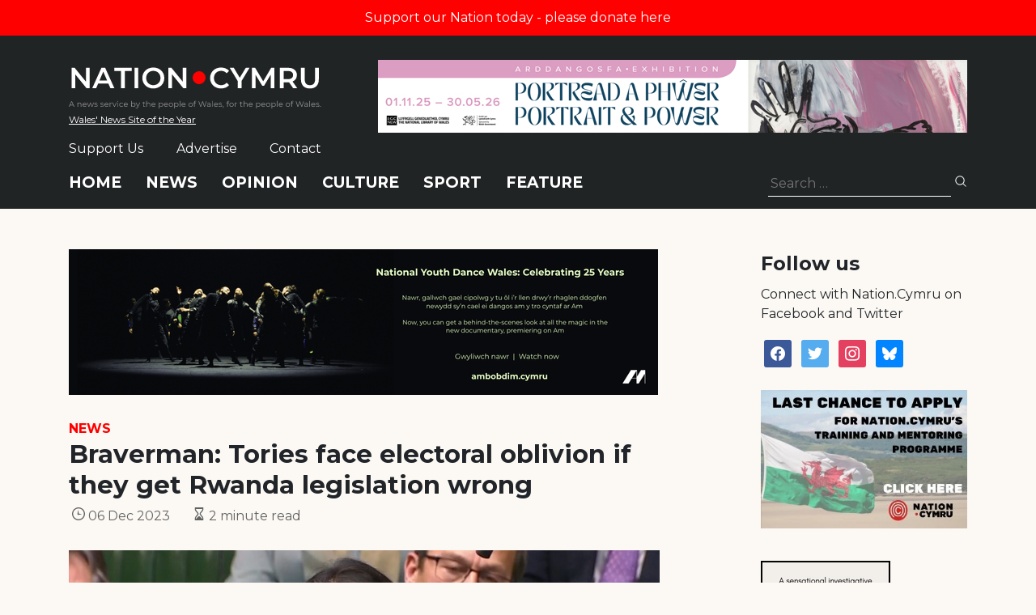

--- FILE ---
content_type: text/html; charset=utf-8
request_url: https://www.google.com/recaptcha/api2/anchor?ar=1&k=6LePZDQaAAAAAD4YRPYe2UN1DCp1JQhRUpEPLGqN&co=aHR0cHM6Ly9uYXRpb24uY3ltcnU6NDQz&hl=en&v=N67nZn4AqZkNcbeMu4prBgzg&size=invisible&anchor-ms=20000&execute-ms=30000&cb=z5lm4frhskv0
body_size: 48653
content:
<!DOCTYPE HTML><html dir="ltr" lang="en"><head><meta http-equiv="Content-Type" content="text/html; charset=UTF-8">
<meta http-equiv="X-UA-Compatible" content="IE=edge">
<title>reCAPTCHA</title>
<style type="text/css">
/* cyrillic-ext */
@font-face {
  font-family: 'Roboto';
  font-style: normal;
  font-weight: 400;
  font-stretch: 100%;
  src: url(//fonts.gstatic.com/s/roboto/v48/KFO7CnqEu92Fr1ME7kSn66aGLdTylUAMa3GUBHMdazTgWw.woff2) format('woff2');
  unicode-range: U+0460-052F, U+1C80-1C8A, U+20B4, U+2DE0-2DFF, U+A640-A69F, U+FE2E-FE2F;
}
/* cyrillic */
@font-face {
  font-family: 'Roboto';
  font-style: normal;
  font-weight: 400;
  font-stretch: 100%;
  src: url(//fonts.gstatic.com/s/roboto/v48/KFO7CnqEu92Fr1ME7kSn66aGLdTylUAMa3iUBHMdazTgWw.woff2) format('woff2');
  unicode-range: U+0301, U+0400-045F, U+0490-0491, U+04B0-04B1, U+2116;
}
/* greek-ext */
@font-face {
  font-family: 'Roboto';
  font-style: normal;
  font-weight: 400;
  font-stretch: 100%;
  src: url(//fonts.gstatic.com/s/roboto/v48/KFO7CnqEu92Fr1ME7kSn66aGLdTylUAMa3CUBHMdazTgWw.woff2) format('woff2');
  unicode-range: U+1F00-1FFF;
}
/* greek */
@font-face {
  font-family: 'Roboto';
  font-style: normal;
  font-weight: 400;
  font-stretch: 100%;
  src: url(//fonts.gstatic.com/s/roboto/v48/KFO7CnqEu92Fr1ME7kSn66aGLdTylUAMa3-UBHMdazTgWw.woff2) format('woff2');
  unicode-range: U+0370-0377, U+037A-037F, U+0384-038A, U+038C, U+038E-03A1, U+03A3-03FF;
}
/* math */
@font-face {
  font-family: 'Roboto';
  font-style: normal;
  font-weight: 400;
  font-stretch: 100%;
  src: url(//fonts.gstatic.com/s/roboto/v48/KFO7CnqEu92Fr1ME7kSn66aGLdTylUAMawCUBHMdazTgWw.woff2) format('woff2');
  unicode-range: U+0302-0303, U+0305, U+0307-0308, U+0310, U+0312, U+0315, U+031A, U+0326-0327, U+032C, U+032F-0330, U+0332-0333, U+0338, U+033A, U+0346, U+034D, U+0391-03A1, U+03A3-03A9, U+03B1-03C9, U+03D1, U+03D5-03D6, U+03F0-03F1, U+03F4-03F5, U+2016-2017, U+2034-2038, U+203C, U+2040, U+2043, U+2047, U+2050, U+2057, U+205F, U+2070-2071, U+2074-208E, U+2090-209C, U+20D0-20DC, U+20E1, U+20E5-20EF, U+2100-2112, U+2114-2115, U+2117-2121, U+2123-214F, U+2190, U+2192, U+2194-21AE, U+21B0-21E5, U+21F1-21F2, U+21F4-2211, U+2213-2214, U+2216-22FF, U+2308-230B, U+2310, U+2319, U+231C-2321, U+2336-237A, U+237C, U+2395, U+239B-23B7, U+23D0, U+23DC-23E1, U+2474-2475, U+25AF, U+25B3, U+25B7, U+25BD, U+25C1, U+25CA, U+25CC, U+25FB, U+266D-266F, U+27C0-27FF, U+2900-2AFF, U+2B0E-2B11, U+2B30-2B4C, U+2BFE, U+3030, U+FF5B, U+FF5D, U+1D400-1D7FF, U+1EE00-1EEFF;
}
/* symbols */
@font-face {
  font-family: 'Roboto';
  font-style: normal;
  font-weight: 400;
  font-stretch: 100%;
  src: url(//fonts.gstatic.com/s/roboto/v48/KFO7CnqEu92Fr1ME7kSn66aGLdTylUAMaxKUBHMdazTgWw.woff2) format('woff2');
  unicode-range: U+0001-000C, U+000E-001F, U+007F-009F, U+20DD-20E0, U+20E2-20E4, U+2150-218F, U+2190, U+2192, U+2194-2199, U+21AF, U+21E6-21F0, U+21F3, U+2218-2219, U+2299, U+22C4-22C6, U+2300-243F, U+2440-244A, U+2460-24FF, U+25A0-27BF, U+2800-28FF, U+2921-2922, U+2981, U+29BF, U+29EB, U+2B00-2BFF, U+4DC0-4DFF, U+FFF9-FFFB, U+10140-1018E, U+10190-1019C, U+101A0, U+101D0-101FD, U+102E0-102FB, U+10E60-10E7E, U+1D2C0-1D2D3, U+1D2E0-1D37F, U+1F000-1F0FF, U+1F100-1F1AD, U+1F1E6-1F1FF, U+1F30D-1F30F, U+1F315, U+1F31C, U+1F31E, U+1F320-1F32C, U+1F336, U+1F378, U+1F37D, U+1F382, U+1F393-1F39F, U+1F3A7-1F3A8, U+1F3AC-1F3AF, U+1F3C2, U+1F3C4-1F3C6, U+1F3CA-1F3CE, U+1F3D4-1F3E0, U+1F3ED, U+1F3F1-1F3F3, U+1F3F5-1F3F7, U+1F408, U+1F415, U+1F41F, U+1F426, U+1F43F, U+1F441-1F442, U+1F444, U+1F446-1F449, U+1F44C-1F44E, U+1F453, U+1F46A, U+1F47D, U+1F4A3, U+1F4B0, U+1F4B3, U+1F4B9, U+1F4BB, U+1F4BF, U+1F4C8-1F4CB, U+1F4D6, U+1F4DA, U+1F4DF, U+1F4E3-1F4E6, U+1F4EA-1F4ED, U+1F4F7, U+1F4F9-1F4FB, U+1F4FD-1F4FE, U+1F503, U+1F507-1F50B, U+1F50D, U+1F512-1F513, U+1F53E-1F54A, U+1F54F-1F5FA, U+1F610, U+1F650-1F67F, U+1F687, U+1F68D, U+1F691, U+1F694, U+1F698, U+1F6AD, U+1F6B2, U+1F6B9-1F6BA, U+1F6BC, U+1F6C6-1F6CF, U+1F6D3-1F6D7, U+1F6E0-1F6EA, U+1F6F0-1F6F3, U+1F6F7-1F6FC, U+1F700-1F7FF, U+1F800-1F80B, U+1F810-1F847, U+1F850-1F859, U+1F860-1F887, U+1F890-1F8AD, U+1F8B0-1F8BB, U+1F8C0-1F8C1, U+1F900-1F90B, U+1F93B, U+1F946, U+1F984, U+1F996, U+1F9E9, U+1FA00-1FA6F, U+1FA70-1FA7C, U+1FA80-1FA89, U+1FA8F-1FAC6, U+1FACE-1FADC, U+1FADF-1FAE9, U+1FAF0-1FAF8, U+1FB00-1FBFF;
}
/* vietnamese */
@font-face {
  font-family: 'Roboto';
  font-style: normal;
  font-weight: 400;
  font-stretch: 100%;
  src: url(//fonts.gstatic.com/s/roboto/v48/KFO7CnqEu92Fr1ME7kSn66aGLdTylUAMa3OUBHMdazTgWw.woff2) format('woff2');
  unicode-range: U+0102-0103, U+0110-0111, U+0128-0129, U+0168-0169, U+01A0-01A1, U+01AF-01B0, U+0300-0301, U+0303-0304, U+0308-0309, U+0323, U+0329, U+1EA0-1EF9, U+20AB;
}
/* latin-ext */
@font-face {
  font-family: 'Roboto';
  font-style: normal;
  font-weight: 400;
  font-stretch: 100%;
  src: url(//fonts.gstatic.com/s/roboto/v48/KFO7CnqEu92Fr1ME7kSn66aGLdTylUAMa3KUBHMdazTgWw.woff2) format('woff2');
  unicode-range: U+0100-02BA, U+02BD-02C5, U+02C7-02CC, U+02CE-02D7, U+02DD-02FF, U+0304, U+0308, U+0329, U+1D00-1DBF, U+1E00-1E9F, U+1EF2-1EFF, U+2020, U+20A0-20AB, U+20AD-20C0, U+2113, U+2C60-2C7F, U+A720-A7FF;
}
/* latin */
@font-face {
  font-family: 'Roboto';
  font-style: normal;
  font-weight: 400;
  font-stretch: 100%;
  src: url(//fonts.gstatic.com/s/roboto/v48/KFO7CnqEu92Fr1ME7kSn66aGLdTylUAMa3yUBHMdazQ.woff2) format('woff2');
  unicode-range: U+0000-00FF, U+0131, U+0152-0153, U+02BB-02BC, U+02C6, U+02DA, U+02DC, U+0304, U+0308, U+0329, U+2000-206F, U+20AC, U+2122, U+2191, U+2193, U+2212, U+2215, U+FEFF, U+FFFD;
}
/* cyrillic-ext */
@font-face {
  font-family: 'Roboto';
  font-style: normal;
  font-weight: 500;
  font-stretch: 100%;
  src: url(//fonts.gstatic.com/s/roboto/v48/KFO7CnqEu92Fr1ME7kSn66aGLdTylUAMa3GUBHMdazTgWw.woff2) format('woff2');
  unicode-range: U+0460-052F, U+1C80-1C8A, U+20B4, U+2DE0-2DFF, U+A640-A69F, U+FE2E-FE2F;
}
/* cyrillic */
@font-face {
  font-family: 'Roboto';
  font-style: normal;
  font-weight: 500;
  font-stretch: 100%;
  src: url(//fonts.gstatic.com/s/roboto/v48/KFO7CnqEu92Fr1ME7kSn66aGLdTylUAMa3iUBHMdazTgWw.woff2) format('woff2');
  unicode-range: U+0301, U+0400-045F, U+0490-0491, U+04B0-04B1, U+2116;
}
/* greek-ext */
@font-face {
  font-family: 'Roboto';
  font-style: normal;
  font-weight: 500;
  font-stretch: 100%;
  src: url(//fonts.gstatic.com/s/roboto/v48/KFO7CnqEu92Fr1ME7kSn66aGLdTylUAMa3CUBHMdazTgWw.woff2) format('woff2');
  unicode-range: U+1F00-1FFF;
}
/* greek */
@font-face {
  font-family: 'Roboto';
  font-style: normal;
  font-weight: 500;
  font-stretch: 100%;
  src: url(//fonts.gstatic.com/s/roboto/v48/KFO7CnqEu92Fr1ME7kSn66aGLdTylUAMa3-UBHMdazTgWw.woff2) format('woff2');
  unicode-range: U+0370-0377, U+037A-037F, U+0384-038A, U+038C, U+038E-03A1, U+03A3-03FF;
}
/* math */
@font-face {
  font-family: 'Roboto';
  font-style: normal;
  font-weight: 500;
  font-stretch: 100%;
  src: url(//fonts.gstatic.com/s/roboto/v48/KFO7CnqEu92Fr1ME7kSn66aGLdTylUAMawCUBHMdazTgWw.woff2) format('woff2');
  unicode-range: U+0302-0303, U+0305, U+0307-0308, U+0310, U+0312, U+0315, U+031A, U+0326-0327, U+032C, U+032F-0330, U+0332-0333, U+0338, U+033A, U+0346, U+034D, U+0391-03A1, U+03A3-03A9, U+03B1-03C9, U+03D1, U+03D5-03D6, U+03F0-03F1, U+03F4-03F5, U+2016-2017, U+2034-2038, U+203C, U+2040, U+2043, U+2047, U+2050, U+2057, U+205F, U+2070-2071, U+2074-208E, U+2090-209C, U+20D0-20DC, U+20E1, U+20E5-20EF, U+2100-2112, U+2114-2115, U+2117-2121, U+2123-214F, U+2190, U+2192, U+2194-21AE, U+21B0-21E5, U+21F1-21F2, U+21F4-2211, U+2213-2214, U+2216-22FF, U+2308-230B, U+2310, U+2319, U+231C-2321, U+2336-237A, U+237C, U+2395, U+239B-23B7, U+23D0, U+23DC-23E1, U+2474-2475, U+25AF, U+25B3, U+25B7, U+25BD, U+25C1, U+25CA, U+25CC, U+25FB, U+266D-266F, U+27C0-27FF, U+2900-2AFF, U+2B0E-2B11, U+2B30-2B4C, U+2BFE, U+3030, U+FF5B, U+FF5D, U+1D400-1D7FF, U+1EE00-1EEFF;
}
/* symbols */
@font-face {
  font-family: 'Roboto';
  font-style: normal;
  font-weight: 500;
  font-stretch: 100%;
  src: url(//fonts.gstatic.com/s/roboto/v48/KFO7CnqEu92Fr1ME7kSn66aGLdTylUAMaxKUBHMdazTgWw.woff2) format('woff2');
  unicode-range: U+0001-000C, U+000E-001F, U+007F-009F, U+20DD-20E0, U+20E2-20E4, U+2150-218F, U+2190, U+2192, U+2194-2199, U+21AF, U+21E6-21F0, U+21F3, U+2218-2219, U+2299, U+22C4-22C6, U+2300-243F, U+2440-244A, U+2460-24FF, U+25A0-27BF, U+2800-28FF, U+2921-2922, U+2981, U+29BF, U+29EB, U+2B00-2BFF, U+4DC0-4DFF, U+FFF9-FFFB, U+10140-1018E, U+10190-1019C, U+101A0, U+101D0-101FD, U+102E0-102FB, U+10E60-10E7E, U+1D2C0-1D2D3, U+1D2E0-1D37F, U+1F000-1F0FF, U+1F100-1F1AD, U+1F1E6-1F1FF, U+1F30D-1F30F, U+1F315, U+1F31C, U+1F31E, U+1F320-1F32C, U+1F336, U+1F378, U+1F37D, U+1F382, U+1F393-1F39F, U+1F3A7-1F3A8, U+1F3AC-1F3AF, U+1F3C2, U+1F3C4-1F3C6, U+1F3CA-1F3CE, U+1F3D4-1F3E0, U+1F3ED, U+1F3F1-1F3F3, U+1F3F5-1F3F7, U+1F408, U+1F415, U+1F41F, U+1F426, U+1F43F, U+1F441-1F442, U+1F444, U+1F446-1F449, U+1F44C-1F44E, U+1F453, U+1F46A, U+1F47D, U+1F4A3, U+1F4B0, U+1F4B3, U+1F4B9, U+1F4BB, U+1F4BF, U+1F4C8-1F4CB, U+1F4D6, U+1F4DA, U+1F4DF, U+1F4E3-1F4E6, U+1F4EA-1F4ED, U+1F4F7, U+1F4F9-1F4FB, U+1F4FD-1F4FE, U+1F503, U+1F507-1F50B, U+1F50D, U+1F512-1F513, U+1F53E-1F54A, U+1F54F-1F5FA, U+1F610, U+1F650-1F67F, U+1F687, U+1F68D, U+1F691, U+1F694, U+1F698, U+1F6AD, U+1F6B2, U+1F6B9-1F6BA, U+1F6BC, U+1F6C6-1F6CF, U+1F6D3-1F6D7, U+1F6E0-1F6EA, U+1F6F0-1F6F3, U+1F6F7-1F6FC, U+1F700-1F7FF, U+1F800-1F80B, U+1F810-1F847, U+1F850-1F859, U+1F860-1F887, U+1F890-1F8AD, U+1F8B0-1F8BB, U+1F8C0-1F8C1, U+1F900-1F90B, U+1F93B, U+1F946, U+1F984, U+1F996, U+1F9E9, U+1FA00-1FA6F, U+1FA70-1FA7C, U+1FA80-1FA89, U+1FA8F-1FAC6, U+1FACE-1FADC, U+1FADF-1FAE9, U+1FAF0-1FAF8, U+1FB00-1FBFF;
}
/* vietnamese */
@font-face {
  font-family: 'Roboto';
  font-style: normal;
  font-weight: 500;
  font-stretch: 100%;
  src: url(//fonts.gstatic.com/s/roboto/v48/KFO7CnqEu92Fr1ME7kSn66aGLdTylUAMa3OUBHMdazTgWw.woff2) format('woff2');
  unicode-range: U+0102-0103, U+0110-0111, U+0128-0129, U+0168-0169, U+01A0-01A1, U+01AF-01B0, U+0300-0301, U+0303-0304, U+0308-0309, U+0323, U+0329, U+1EA0-1EF9, U+20AB;
}
/* latin-ext */
@font-face {
  font-family: 'Roboto';
  font-style: normal;
  font-weight: 500;
  font-stretch: 100%;
  src: url(//fonts.gstatic.com/s/roboto/v48/KFO7CnqEu92Fr1ME7kSn66aGLdTylUAMa3KUBHMdazTgWw.woff2) format('woff2');
  unicode-range: U+0100-02BA, U+02BD-02C5, U+02C7-02CC, U+02CE-02D7, U+02DD-02FF, U+0304, U+0308, U+0329, U+1D00-1DBF, U+1E00-1E9F, U+1EF2-1EFF, U+2020, U+20A0-20AB, U+20AD-20C0, U+2113, U+2C60-2C7F, U+A720-A7FF;
}
/* latin */
@font-face {
  font-family: 'Roboto';
  font-style: normal;
  font-weight: 500;
  font-stretch: 100%;
  src: url(//fonts.gstatic.com/s/roboto/v48/KFO7CnqEu92Fr1ME7kSn66aGLdTylUAMa3yUBHMdazQ.woff2) format('woff2');
  unicode-range: U+0000-00FF, U+0131, U+0152-0153, U+02BB-02BC, U+02C6, U+02DA, U+02DC, U+0304, U+0308, U+0329, U+2000-206F, U+20AC, U+2122, U+2191, U+2193, U+2212, U+2215, U+FEFF, U+FFFD;
}
/* cyrillic-ext */
@font-face {
  font-family: 'Roboto';
  font-style: normal;
  font-weight: 900;
  font-stretch: 100%;
  src: url(//fonts.gstatic.com/s/roboto/v48/KFO7CnqEu92Fr1ME7kSn66aGLdTylUAMa3GUBHMdazTgWw.woff2) format('woff2');
  unicode-range: U+0460-052F, U+1C80-1C8A, U+20B4, U+2DE0-2DFF, U+A640-A69F, U+FE2E-FE2F;
}
/* cyrillic */
@font-face {
  font-family: 'Roboto';
  font-style: normal;
  font-weight: 900;
  font-stretch: 100%;
  src: url(//fonts.gstatic.com/s/roboto/v48/KFO7CnqEu92Fr1ME7kSn66aGLdTylUAMa3iUBHMdazTgWw.woff2) format('woff2');
  unicode-range: U+0301, U+0400-045F, U+0490-0491, U+04B0-04B1, U+2116;
}
/* greek-ext */
@font-face {
  font-family: 'Roboto';
  font-style: normal;
  font-weight: 900;
  font-stretch: 100%;
  src: url(//fonts.gstatic.com/s/roboto/v48/KFO7CnqEu92Fr1ME7kSn66aGLdTylUAMa3CUBHMdazTgWw.woff2) format('woff2');
  unicode-range: U+1F00-1FFF;
}
/* greek */
@font-face {
  font-family: 'Roboto';
  font-style: normal;
  font-weight: 900;
  font-stretch: 100%;
  src: url(//fonts.gstatic.com/s/roboto/v48/KFO7CnqEu92Fr1ME7kSn66aGLdTylUAMa3-UBHMdazTgWw.woff2) format('woff2');
  unicode-range: U+0370-0377, U+037A-037F, U+0384-038A, U+038C, U+038E-03A1, U+03A3-03FF;
}
/* math */
@font-face {
  font-family: 'Roboto';
  font-style: normal;
  font-weight: 900;
  font-stretch: 100%;
  src: url(//fonts.gstatic.com/s/roboto/v48/KFO7CnqEu92Fr1ME7kSn66aGLdTylUAMawCUBHMdazTgWw.woff2) format('woff2');
  unicode-range: U+0302-0303, U+0305, U+0307-0308, U+0310, U+0312, U+0315, U+031A, U+0326-0327, U+032C, U+032F-0330, U+0332-0333, U+0338, U+033A, U+0346, U+034D, U+0391-03A1, U+03A3-03A9, U+03B1-03C9, U+03D1, U+03D5-03D6, U+03F0-03F1, U+03F4-03F5, U+2016-2017, U+2034-2038, U+203C, U+2040, U+2043, U+2047, U+2050, U+2057, U+205F, U+2070-2071, U+2074-208E, U+2090-209C, U+20D0-20DC, U+20E1, U+20E5-20EF, U+2100-2112, U+2114-2115, U+2117-2121, U+2123-214F, U+2190, U+2192, U+2194-21AE, U+21B0-21E5, U+21F1-21F2, U+21F4-2211, U+2213-2214, U+2216-22FF, U+2308-230B, U+2310, U+2319, U+231C-2321, U+2336-237A, U+237C, U+2395, U+239B-23B7, U+23D0, U+23DC-23E1, U+2474-2475, U+25AF, U+25B3, U+25B7, U+25BD, U+25C1, U+25CA, U+25CC, U+25FB, U+266D-266F, U+27C0-27FF, U+2900-2AFF, U+2B0E-2B11, U+2B30-2B4C, U+2BFE, U+3030, U+FF5B, U+FF5D, U+1D400-1D7FF, U+1EE00-1EEFF;
}
/* symbols */
@font-face {
  font-family: 'Roboto';
  font-style: normal;
  font-weight: 900;
  font-stretch: 100%;
  src: url(//fonts.gstatic.com/s/roboto/v48/KFO7CnqEu92Fr1ME7kSn66aGLdTylUAMaxKUBHMdazTgWw.woff2) format('woff2');
  unicode-range: U+0001-000C, U+000E-001F, U+007F-009F, U+20DD-20E0, U+20E2-20E4, U+2150-218F, U+2190, U+2192, U+2194-2199, U+21AF, U+21E6-21F0, U+21F3, U+2218-2219, U+2299, U+22C4-22C6, U+2300-243F, U+2440-244A, U+2460-24FF, U+25A0-27BF, U+2800-28FF, U+2921-2922, U+2981, U+29BF, U+29EB, U+2B00-2BFF, U+4DC0-4DFF, U+FFF9-FFFB, U+10140-1018E, U+10190-1019C, U+101A0, U+101D0-101FD, U+102E0-102FB, U+10E60-10E7E, U+1D2C0-1D2D3, U+1D2E0-1D37F, U+1F000-1F0FF, U+1F100-1F1AD, U+1F1E6-1F1FF, U+1F30D-1F30F, U+1F315, U+1F31C, U+1F31E, U+1F320-1F32C, U+1F336, U+1F378, U+1F37D, U+1F382, U+1F393-1F39F, U+1F3A7-1F3A8, U+1F3AC-1F3AF, U+1F3C2, U+1F3C4-1F3C6, U+1F3CA-1F3CE, U+1F3D4-1F3E0, U+1F3ED, U+1F3F1-1F3F3, U+1F3F5-1F3F7, U+1F408, U+1F415, U+1F41F, U+1F426, U+1F43F, U+1F441-1F442, U+1F444, U+1F446-1F449, U+1F44C-1F44E, U+1F453, U+1F46A, U+1F47D, U+1F4A3, U+1F4B0, U+1F4B3, U+1F4B9, U+1F4BB, U+1F4BF, U+1F4C8-1F4CB, U+1F4D6, U+1F4DA, U+1F4DF, U+1F4E3-1F4E6, U+1F4EA-1F4ED, U+1F4F7, U+1F4F9-1F4FB, U+1F4FD-1F4FE, U+1F503, U+1F507-1F50B, U+1F50D, U+1F512-1F513, U+1F53E-1F54A, U+1F54F-1F5FA, U+1F610, U+1F650-1F67F, U+1F687, U+1F68D, U+1F691, U+1F694, U+1F698, U+1F6AD, U+1F6B2, U+1F6B9-1F6BA, U+1F6BC, U+1F6C6-1F6CF, U+1F6D3-1F6D7, U+1F6E0-1F6EA, U+1F6F0-1F6F3, U+1F6F7-1F6FC, U+1F700-1F7FF, U+1F800-1F80B, U+1F810-1F847, U+1F850-1F859, U+1F860-1F887, U+1F890-1F8AD, U+1F8B0-1F8BB, U+1F8C0-1F8C1, U+1F900-1F90B, U+1F93B, U+1F946, U+1F984, U+1F996, U+1F9E9, U+1FA00-1FA6F, U+1FA70-1FA7C, U+1FA80-1FA89, U+1FA8F-1FAC6, U+1FACE-1FADC, U+1FADF-1FAE9, U+1FAF0-1FAF8, U+1FB00-1FBFF;
}
/* vietnamese */
@font-face {
  font-family: 'Roboto';
  font-style: normal;
  font-weight: 900;
  font-stretch: 100%;
  src: url(//fonts.gstatic.com/s/roboto/v48/KFO7CnqEu92Fr1ME7kSn66aGLdTylUAMa3OUBHMdazTgWw.woff2) format('woff2');
  unicode-range: U+0102-0103, U+0110-0111, U+0128-0129, U+0168-0169, U+01A0-01A1, U+01AF-01B0, U+0300-0301, U+0303-0304, U+0308-0309, U+0323, U+0329, U+1EA0-1EF9, U+20AB;
}
/* latin-ext */
@font-face {
  font-family: 'Roboto';
  font-style: normal;
  font-weight: 900;
  font-stretch: 100%;
  src: url(//fonts.gstatic.com/s/roboto/v48/KFO7CnqEu92Fr1ME7kSn66aGLdTylUAMa3KUBHMdazTgWw.woff2) format('woff2');
  unicode-range: U+0100-02BA, U+02BD-02C5, U+02C7-02CC, U+02CE-02D7, U+02DD-02FF, U+0304, U+0308, U+0329, U+1D00-1DBF, U+1E00-1E9F, U+1EF2-1EFF, U+2020, U+20A0-20AB, U+20AD-20C0, U+2113, U+2C60-2C7F, U+A720-A7FF;
}
/* latin */
@font-face {
  font-family: 'Roboto';
  font-style: normal;
  font-weight: 900;
  font-stretch: 100%;
  src: url(//fonts.gstatic.com/s/roboto/v48/KFO7CnqEu92Fr1ME7kSn66aGLdTylUAMa3yUBHMdazQ.woff2) format('woff2');
  unicode-range: U+0000-00FF, U+0131, U+0152-0153, U+02BB-02BC, U+02C6, U+02DA, U+02DC, U+0304, U+0308, U+0329, U+2000-206F, U+20AC, U+2122, U+2191, U+2193, U+2212, U+2215, U+FEFF, U+FFFD;
}

</style>
<link rel="stylesheet" type="text/css" href="https://www.gstatic.com/recaptcha/releases/N67nZn4AqZkNcbeMu4prBgzg/styles__ltr.css">
<script nonce="D3OpgSEMoaUU7qsB-SWjrw" type="text/javascript">window['__recaptcha_api'] = 'https://www.google.com/recaptcha/api2/';</script>
<script type="text/javascript" src="https://www.gstatic.com/recaptcha/releases/N67nZn4AqZkNcbeMu4prBgzg/recaptcha__en.js" nonce="D3OpgSEMoaUU7qsB-SWjrw">
      
    </script></head>
<body><div id="rc-anchor-alert" class="rc-anchor-alert"></div>
<input type="hidden" id="recaptcha-token" value="[base64]">
<script type="text/javascript" nonce="D3OpgSEMoaUU7qsB-SWjrw">
      recaptcha.anchor.Main.init("[\x22ainput\x22,[\x22bgdata\x22,\x22\x22,\[base64]/[base64]/MjU1Ong/[base64]/[base64]/[base64]/[base64]/[base64]/[base64]/[base64]/[base64]/[base64]/[base64]/[base64]/[base64]/[base64]/[base64]/[base64]\\u003d\x22,\[base64]\x22,\x22ScK6N8KQw65eM2UDw4DCol/CvcObeEPDrm7Cq24Vw67DtD1AIMKbwpzCj3fCvR5Bw6sPwqPCrkvCpxLDh0jDssKeMsOJw5FBQ8OEJ1jDmsOmw5vDvFIIIsOAwqbDpWzCnn9AJ8KXVU7DnsKZTgDCszzDvcK+D8OqwqJ/AS3CvjrCujp4w4rDjFXDp8OgwrIALzBvSiJ8Ng4vCMO6w5saVXbDh8O0w6/DlsODw47DlnvDrMKhw7/DssOQw7kMfnnDtXkYw4XDr8O8EMOsw4nDhiDCiGwbw4MBwrhAc8OtwqzCncOgRRV/OjLDjiZMwrnDjMK2w6Z0T0PDlkASw4xtS8OSwprChGEWw59uVcOwwrgbwpQbbT1BwoQTMxc6Ny3ChMOjw54pw5vCqlp6CMKHTcKEwrdEOgDCjQkow6QlP8O5wq5ZEWvDlsORwpMKU34WwrXCglgSCWIJwo1OTsKpb8O4KnJXbMO+KR/DuG3CrwU6AgBjb8OSw7LClEl2w6gABFckwq55fE/CgDHCh8OAUl9EZsOGE8Ofwo0MwpLCp8KgQ355w4zCvVJuwo0PJsOFeBgudgYbX8Kww4vDp8O5wprCmsOGw5lFwpRgSgXDtMKRUVXCnzx7wqFreMK5wqjCn8K7w4zDkMO8w7EGwosPw5DDrMKFJ8KqwqLDq1xuWnDCjsO6w7Bsw5kfwr4Awr/CiAUMTiVpHkxFbsOiAcO/VcK5wovCusKZd8OSw6VCwpV3w44mKAvCvjgAXwjCjgzCvcKow6jChn1uTMOnw6nCt8KCW8Onw4/CpFFow5rCv3AJw7h3IcKpLVTCs3VCQsOmLsKtPsKuw70Mwq8VfsOqw4vCrMOeanLDmMKdw7jCiMKmw7dgwoc5WV4/wrvDqG0HKMK1asKRQsO9w4QZQzbCtUhkEUFnwrjChcK9w4h1QMKuPDNIKDokb8O8aBY8H8OMSMO4H1MCT8KPw4zCvMO6wrjCicKVZTDDhMK7wpTCvhoDw7pqwrzDlBXDhkDDlcOmw6/CtkYPbkZPwptlIAzDrknCnHduH0J1HsKQSMK7wofCt3MmPzLCocK0w4jDtDjDpMKXw4/CtwRKw6ttZMOGLAFOYsO4WsOiw6/CgSXCplwXKXXCl8KuIHtXdWF8w4HDucOfDsOAw4Usw58FI2NncMK1VsKww6LDhsKtLcKFwpQuwrDDtxfDn8Oqw5jDlWQLw7ciw5jDtMK8DkYTF8OkIMK+f8Oiwqtmw78KOTnDkH8wTsKlwqUhwoDDpxbCtxLDuRXChsOLwofCqMOEeR89ccOTw6DDn8O5w4/[base64]/[base64]/[base64]/CrzfCosKywrzCp8KpGMOawrfCvB9Hw5/Ci1ZFwprCt0o0w7Izwo/CgSZowocxw4TCqsO9WC/DsU/CjTXCoAQbw6XDjxPDoR/CtWbCuMKywpXCpH4KbcOrwqvDm01iwqvDmhbCiifCrMKwPsKFZ1LCk8OMw6nDtVbDtRkdw4RHwqHCs8KICcKGbMOUdcOGwoZvw7Btw54ywqkrw5rCiVvDi8K+wqHDq8KgwoXDssOww4hHKyXDukl6w7EaF8OhwrJ/CsOKbCF1wpQVwpxywobDg3jDihDDhV/DvF0bRjBoNcKudT3CuMOlwqhSCcONRsOmw5/[base64]/[base64]/DtX9Hwp7DhwJBSE4dw44cw7TDo8OHA8Kow7/Cg8K2PcODP8OPwqsiw53DnxBCw5h3woxFKMOIw4DCgMOtQ3HCg8OCw5pHFsO5wqvCjsKQCcOFwolYUS/DkWV4w43DixTDusO/NMOubh50w63Cn34mwrV5FcKMEhLCtMO6w70CwqXClcK2bMORw6AcOsK/JsKvw7gfw6Blw6nCtMO4w70vw7HCosKEwq7DjcKjGMOvw68tfl9Ue8K8SXrCg2nCuSrDgsKteko0wq58w649w5vCoAJ6w4HChsKMwoIlI8ODwr/DnBYtwoFVSUbDkjgPw4BDHR1SaQ7DoSJgZG9jw7Jjw5dkw5TCi8Khw5fDu2nDgzlzw6DCrWd4XRzCmsOzKRgaw5R1Qg/CnsOywonDoG7Dt8KBwqggwqDDjMOhVsKnw7sww5HDmcOWWsKTIcOew5/Crz/CkcOQOcKHw5dTw7I+aMOLw5Bcwpp0w6bDvQ7CqXTCrCg9fMKpfMOZCsKcw7QneUcwCMK3bSfClyF/B8KiwqN/IQARwpzDpW3DqcK7RMOxw4PDgSjDhsODw6/[base64]/DrMKvOcKnwrrDp8O+I8K7SsK9FyIlw7NewpPCpQ8Wf8Oewq4SwozDhMOPKC/Di8OSwo5/[base64]/[base64]/wrU9w5BowopFwpDCksOgwptuElhJPcKew4wSLMObXsKaCCDDk209w7vCiHfDhMKNVE/DpcO7wqPDtVEzw43Dn8KFdMOywr/[base64]/[base64]/Y8OMw5HCg8K/wr7CpcOFw5Ysw6hvw7/[base64]/wpAOOzHDrMKpw53DtsOrwonCmGBbw60iw6/ChxTDucOmeVNMJG4Qw5RFY8Ouw6x0f3TDjcK5wq/Dq3sdMcKsPMKBw5kow4QwH8KNOWrDgiI/fcOJw5h8wpwbBld7woY0RUnCry7Dt8Kaw51BMMKBegPDh8OKw43CoC/Cq8KtwoTCgcOtGMOnAUfDt8KSwqfDnUQeI2vDl1bDqgXCpcK2eFNdT8K3H8KKPSt6XxMiw7sYfwfClkJJK0UbP8OeVQrCrcOgwqLCnQhdE8KIFCfCoBTDu8KyLXJswoFqNV3ClHouw5fDgSnDlMK2dw7ChsOsw4I0TsOvKcO8MkTCrz0Nwo/DhxjCpMK3w6jDjsKkIlhiwpxwwqo1LcOBPMOywpfCgD9Dw7zDogdKw53DgWnCpl47wpsGYMOyRMKzwqdjCxTDlgBDL8KVXG3Cg8Kdw5VEwpBHw5I7woTDlMK0w7DCn0fChUhBA8O8fXtJY1/DvX1dw77ChRPDsMOdHhwEw5w+JR17w57Cl8OwI0rCiBY0VMOvdsK0AsKycMOzwpBsw6bCgywIekvDmWbDulvCmmdUecK9w55cLcOdJ1okwpzDv8KnF0VUV8O/DMKGwoDChnjClR4BJWBbwr/Ct1LDt0LCmWgzKxdKw43CnXXDqcO8w7Ivw5ZnYXMpw6seMT56EsOAwo5kw4sCwrAHwrrDuMOIw7TCrgjCoxPDpMKCMmFUQWDDhMO3wqDCuhHDugxSZgbDgsOqA8OUw5JhZsKiw5TDqsK2AMKXecO/wpYPw5tmw6Fvw7DCjHHCuQkMaMKnwoB+wqlKcglgwoMsw7fDvcKuw7LDhFpkecOdwpnCtnJ9wovDvcOuC8OWYn7CgQnDoyvCtMKhC1nDp8KpWsKCwp8eU1ErVDLCvMOcXAbCiVwaKmh7LUrDskrDpcKRQcONJsK3CEnDrBLDk2TDoFccwq4DfMKVZMO/wo3CuHE4cS3Cr8KwPgdbw4hIwrcVwq8dWSAAwrInPXvCvDPCsWVvwpjDvcKtwpdDw7HDgMORSFttWcKwZsOewp4xVsOqw70FO2MAwrHCjiwiG8ODR8KUZcOswrsLIMKlw77CqHgKE0QmYMOXOsKnw74IaWnDtWMgMcK8wozDiFjCimR/[base64]/[base64]/Cs8Ojw6/Cj8OiBSzCi8OJY8Kiwq3DhTnDt8KbTMOvHlUucwUkVsKMwqXCrXbCuMOyEMOyw6jCnALDgcO2wqAgw50Lw7MWJsKtKTjDtcKPw5DCksKBw5gdw6w6Ax/CtmE9acOIw7DDtU3Cn8ONKMOPNMKqw5NWwrnDmQ/DuX5jY8Kza8OuD25REsKtfsO9wrwGNMOVaFnDjMKEw5TDpcK3aHnDjGQibsKpI3fDgMOtw7pfw5RZEG4fecKJeMKGw6vCqcOew5nCrsO7w4jCqFfDhsK/w7JyGyfCnm3DosK9VMOmw4nDiERqw4DDgxc7wrzDg0bDjld9b8Ojw5ddw6EMw7vDosOtw5/[base64]/CtAlow7phw5TChn/CqRjDmsOhw5hwAMO3w4XCgToCI8OUw5wJw6NXTMKPY8Oxw7dzVh4awroYwpcdEHFFwogXw6p9w6sLw6QGVR88Rjx0w6EAHUxvOcOke13DhkNkNkFewq9EYsKgZULDvm7Do3p3b0vDtsKewqxCX3bCjHHDim/DjsK4FMOtSsO9wpl7B8K6YsKDw6F/wo/DjBdOwooNAcOBwrPDkcOHXMKuesO0bw/CqsKMXMOzw4llw7dRN3ssaMK1wpLDuXXDtWfDmULDucOQwpJYwodYwrvCr1tVAEFbw6cScTXCryZEQwLCizHCiXJVKzUnJHHCkMOWJsOLdsOGw4/CkC7DmsKVMMOCw6VHXcORWBXCnsKgOX9pKcKYUVHDrcKlARLCjcOmw7nDpcOQXMK5OsKnan1HGzTCisKkORnCpcKyw6/CncKrUQvCiTw/[base64]/[base64]/w7bDrEU5wpwJw7zDgnMswq58YcK7NMOWw5rDozoCwqLCnMOuVsODwrV+w5YDwofChAUDNlLCoXTDrsKtw77CiXzDgVwNQwMNKcKqwp9MwoLDrsK0wrXDn2rCpBI6wrgaecKkwrTDgMKnw6PCryBpwppVHMONwrHCs8ORK3YnwqAEEsOAQMKiw4p/bRHDmGAvwqzCtMKZfHIEc2rCjsKjVcOSwovDtsOjOMKYw6QxNMOoJBPDu0bDq8KbZcOAw6bCqMKAwr9TWQElw6Z1VhjDkMOXwrp9BQfCphDCrsKBwpJ9fCkewpXCsD8Bw5pjGhbDmcKPw6PCv3Rpw41owp/CvhXDkhlqwqPDpGzDt8K2w5BHUcKswp3CmUHCgmPClMKQwph1DE0VwoMQwosIe8O4WsOmwrvCqh3CnGTChcKyaxVsU8KBwoLCpMOkwpDCvsKrYBheXxzDpRrDrMKxYXkSLMK/[base64]/[base64]/CvkQXOijDjw7DoMK2w6DCocOFwonDnDE+w7LDpGjCrMOgw5c8wqfCpQFlWMKvKsK3w6vCgMK9IRHCmGhZw4bCkcOVwqsfw6DDtG7Dg8KAXy5fAjkYThkXdcKdw5jCnXFUVMO/[base64]/Cp8OhMkQvESnDlBvCqj9Jwql/UMOOQGJnM8KjwpzCrFtzwohCwoLCmD9uw7vDjmYMIh7CncOMwqIle8OfwoTCp8OCwqlNAQ/DpkcxTHUkLcOgDFV0dnbCiMOlYxN3RFJlw5fCgcOvwoTCvMK+TCAQGsKNw48/wrYEwprCiMKIOkvCpiVKdcO7cgbCncK+DBDDjcOTAMKXwr5KwrLDiE7DhVHCgkHChH/CnBrDp8O2ODc0w6FMw74YIMKQUMKMGg8JIh7CiizDhCHDj3jDu2/DiMKtwpdnwrjCvcOtFVPDqBTCjsKiPgzCu3nDuMKvw5k/EcObMHIkwpnCrDjDjDTDhcKQRsOYwoPDsGIrQHLDgiXDmnbClQ8dejTCuMOewoEJw7rDk8K7ZxrChjtGB2nDiMKLw4HDp0/DssKGPgjDjsKRGX5VwpRCw7/Dl8KpQmTChMOSMy4gXsKdERXDgjXCscOkDUnDqjUSJcOVwr7DgsKUMMOLw53CkihUwrcxwr9BKwnCsMO0M8KpwrlwPmhmbBBaH8OeNgRbDwPDox1HQRV/[base64]/w5sKwrHDnQjCuMO4cMO/w6YoNF8lwoXChiZtQhrDhB4YEQYywrBfwrbDusOew6lVTD0namklwpPDo17ChUwPGMKdJhHDgcOmTgrDkhnDrsKBHBp+S8K/w5/DjGEHw7fCgMKOecOKw7vCvcOfw71ew5vDksKtWQHCnUVYwqrDo8OEw49CcAPDi8OpdsKYw687MsOcw7zCssKUw4HCsMOgQsOgwprDiMKvTgc/ZFBIIEMjwoEcGDVFBVMqI8O6FcO7R2jDp8OcARwQw5jDgTnCkMKkHsOlLcO8wqfCj0kAYQhqw7lkGcKKw5MtD8O/woPDjmjCmnQfw7rDuiJFw71OD31Ow6LCm8OqLUjDisKZC8OFQMKsfcOuw4jCo1zDrMKWK8OjEkTDjz7CrMOiw6HDrSB5ScOwwqJRP3xjc07DtEwEasKfwrlYw4I2X0nDkWTDoFdhw4lmw5bDmcKRwrvDocOiKzFdwpI5ScKaf3USCwbCg11/aBUIwr5uRW1SBX5mbHBwKAlJw6swA3fCl8OAbcK3wqDDkwHCocOKHcOqISxowqPCgsKCTjVSw6MsYcKzw5fCrTXCh8KiWQLCp8Ktw57DncKgw7oYw4HDm8OdeWZJw5rCsGTCgyfCm2IFegsdUxgNwqXCkcK3w7wTw6vCnsK/RnHDmMK8HT3CjlbDgBDDvStcw7gtw43CsRZOwp7CrR8UHFXCpQsNRUvDlBAhw6TClMO/EMOJw5fCtsK7K8OtPcKOw6Rgw6hmwrXDmDnCohIZw5bCkwwbwqnCuy7DjcOEFMORXX1FNcOlHjkqw5DCrMOMwr5bW8O0BXTClhLCjQTCsMKASDhoe8Osw73CsQLCocKgwq3Dskl2fT/Co8OCw6vCrsORwpTCkBFcwrnDlMOxwrduw6Apw4I4EFIhw6fClMKPGwjCg8OXcAjDoBXDocOWP2hNwokXwppew7o+w5vDgyYKw5weCsOMw641w6PDuyxYeMO7w6zDiMOZPsOOVghFdXI5SC/[base64]/DhFliQMKiSsOXF8OBwpYpIQZmw5cBZz1ueMO+eQAML8KKI04Nw63Cix0vEixhBsOUwqAaS1zCoMOKCMOAwpXDqRIMN8OUw5U3LcOwNgAJwolMajzCm8OWb8O/wq3DjEzDphwjw79TdcK5wqnCjX5cU8OIwqVoB8KWwoxzw4HCq8KtIQzCtMK5bWHDrxonw7YVbMOFQMKqTsKWw5E/[base64]/Cm8OZw5N7B8OuCMK/wosbw5HDosKKKMKrw6sNw6s2w5BBflDDpD5Ywr4Fw5E/wp3Dn8OKD8OSwr3DpjV+w64aZMOSQk/ChzVow6d3DBVkwpHCiGZNesK/ccKIZMKhKsOWWVjCm1fDoMOqPMOXPxfCmSrDg8KXPsOXw4J+f8KqUsKVw5PCmsO/wosQZ8OFwrjDrj7DmMOHw73Dl8OOGGUtFSDDnlTCpQo8DsOOOgLDscKJw5McNQspwojCvMKwVx/Cllxfw4HCuhNEdMKdMcOkw7RMwoR1Tw8wwo3Co3bCtMOfIjcvVBhdAmnCpcK6TDzDqm7Cj0EwbMOIw7nCvcKoPipswpMrwoHCqGs5fx/[base64]/DjMKHw77DgsKQwrPDuj3DjWZCCx4zwo3Dv8Okw6g7QkpPbDbCnnkRNMKyw5glw7/[base64]/CkTPCmFrDu8KOw7fDnsOjYWE6XlAXRk/Cg8O6w5nCgcKswoTDlMONXMKVLjZCXXIpw4waeMOCcUPDgsKEwosNw6nCmVIxwpPCs8KXwr3CiCHDncODw4XDtMOVwpJUwo9EEMKgwonDsMKVFsOhO8O4w6nDocOyZQ/[base64]/CkcOcwql/wq5pwrTDkcOiwoDDp1Ymw4w0w60INsKvLsOqaBgpJ8KAw4vCghZxWVrDhcOicnJfHsKfckQIw6hDV2HCgMOUEcO/BjzDrlHDrmAzH8O+wqUqbwwhPVTDkcOnPVXDjMOzwoZzesO8wozDjMKOEMO0JcOMw5bCtsK6wrjDvzpUw7zCvMKrTMKSWcKIQ8K/AEDClnPCscODFsOJQw4DwoN4wq3Cok3DuH4QH8KtN2DCgA8two8aNmzDqg/CqkzCrEHDtMONw7rDn8OywrPCpSTDm1bDi8OPwqJFPMK0woMow6fCr29YwrFLIxTDolrCgsKjwrwoKkjDtDPCn8K8cE3DonwHKUEMwpYEFcK2wrzCosOMQMOaEX50XBwlw4d2wqXCsMOtLQVIc8KKwrgbwrR2HVg1Oy7Dt8KXd1AILyvCncOZw4rDh2/[base64]/CuD7Cu8KVLsO1w6hawoIsR8OBT29rw5pbUUFfwoDChcOmJcKXKAjDgmfCg8KQw7LCkxIdwp/Dv2XCrEU1NyLDsUUaZjHDsMOgI8Ohw6QtwoQFw6NfMBZHLDbDksKyw5LDp0B3w6HDsSTDnQfDl8Kaw7UuM2EOVsK8w6/[base64]/[base64]/DugrCj1DDi1/CusOiLA7DplfDksKvw6ERwpDDsStKwqjDoMO1TMKpRHdnfFIRw4ZJUcKtwpfDi3dzdsKIwrgLw4s7D1TCrl9nWz88AhfCj2ZxSBXDtwrDvXBsw4/[base64]/w68JVXzCuB/[base64]/ax0SdEzDoFvCr8KeEl7CgTMcOMKuekTDg8O4BkjDgcOWScO/Cgcdw6jDusOkVj/CpsOsL0PDj3UWwpxLwr1+wpQbwrAUwpEhVn3DmG/DnsOhLAsyMDTClMK4wq02H1HCmcK9aFLCvy3DiMKJAMKSIsKCKsOsw4VuwqPDk0jCiQjDtiYtw5bCo8K8Tyw9w4dWRsOTTcOqw5JZGsOwF2lUBEN/wpJqNyHCim7CmMOXaGnCvsO/w4PDjcK+A2AtwozCnsKJw6PCq2XDuw4kXm1lBsK1WsOyEcK4IcOuwpISw7/CiMOzI8OlfFzDsWghwqAID8KvwqjDtMOOwok+wo0GO2zCnSPDnyDDvDLChwpOwpwrGDgtbGBAw5dRdsKkwpTCum3CpMKpK2zDiHXClyPCvnhuQHkqXxcnw4BWLcKALMK5w6VbcnrDs8OWw6TDh0HCmMOSaStXDCvDg8KfwpsYw5gIwo/DjkVRTsKqP8KzRVPCrF4ewpXCjcObwr82wqNvJ8O6w4x5wpYvwqE+EsOtw4/[base64]/CncOiwoZYa13Dg8Kfwq7Cr8O6w50mHcOSTS7DisOyGhkjw5M4UT9GWcOHAMKgHHvDshIaQHHCnmBQw4N0GmrDlMOfccO5w6HChzDDkMKzw6/CvMKpCBg7wqLCvsKlwqp8wrR3KcOQDcK2WsKnw4UwwrbCuDjCi8KwQknCmTTDucKxIjbCgcOPf8OQwo/ClMO2wo0Gwpl2WCnDt8OBMg4qwrLCslfCqFrDrQgBLQgMw6jDpExkNULDv2DDtcOpTRl9w657MwoXfMKZf8OpPV3CinDDicO2w6cYwodHR1V3w6Ufw6XCuRnCuFwmGMOsAVolwoNkccKcLMOJwrHCqnFmwrVLw6/CqWPCvkvDkMOEGVjDuifCgjNrw4EpVwHDn8KQwp8KOcOJw5vDtnfCuEzCrDJodcO7WcOPVMO5Lw4tOXtuw7kIwr/DrSoDQMOWw7XDiMKXwpsNasOfasKBw6o3wownSsOdw7/DpgTDnGfCsMO8UlTDqsK1PcOgwonDt2RHO1HDqXPCt8Ovw55UAMO5C8Oswq9fw4pwQXTCocKjD8OFF1xew6bCuA1hw6JED23CizYjw71gw7EmwoUpHGLCsnLCpcOpw4jCscOAw6XCjkzCrsOHwqluw6JPw4gtYsKcZ8OBYMKXKTDCicONwo/CkQDCssKuwostw47DtEbDhMKPwpHDgsOvwobDnsOKSMKJNsO5VEYowrENw4dULlHCjGLCv2DCuMOEw5kFe8OTDWELwq8EKsOhJSMMw67ChsKGw4XCvsKcw54MW8OhwonDqgbDgsO7QcOoLxvClsO6ViDCg8Ksw6VUwpPCr8OLwoAOaTjDlcOfFmETw5/[base64]/CvSbCkV46FcKHwoUow67DoAVuw4BsS8KVw5zCocKzCTvDkUZZwpnCv0Bvwq9wNFjDoXnDh8KNw5nCrn/Cui3DlytUdsKywrjCv8Kxw5DDkQ8Iw6HCocOSXGPCu8O7w7TCisO8dBBPwqbCiQwoHU4Ow4DDr8O/[base64]/[base64]/[base64]/w6jCo2LDukwiRD83w4rCvzQ7w4dTJ8Krwq9YTMO7KztVenkRWMOjwpfDkS1WesKfwoEgYcKLXsK2wrbDsUNzw5/CgMKVwq5uw7MZBsKUwprCmFfCiMK5w4rCicKNTMK3DSHDuS3DnTbDj8K8w4LCj8Kgw7wVwpUew5HCqGvCtsOJw7XCnn7Dk8O/PVBkw4RJw65mCsKVwoJKVMKsw4bDsXXDjEnDhREdw615w43DgU/CjsOSLMKLwrTDjcOUw7AUMT/DsQ1ewphRwpJewoxbw4d/K8KHBwDDt8O8w7/[base64]/LDzCkMOrw6DDny7DjlrDmsKKw4cJfDB0w44Qw77DkMK7w6dtwpLDjjg4wpPCg8KPAVh5wopuw6gawqQRwq02JsOBw4l/H0A6AAzCl2UbA3t/wpbCqm9oD1zDpyrDvcOhKMOqUxLCp2V/KMKLwqnCq3U+w4/[base64]/CpsKAwoYsw4Vww5V+w4l2w4QIwrBEw6ojDHp3w6whCUknRnXCgVIqwp/DucKKw6PCusK8WsOeFMOewrZLw4JJLm/CrgYbLCoKwojDoAArw6zDkcKTw60zWHxAwrfCtMKjYFrCqcKnBcKXAiXCtWk4YRLDssO2L2NnfcKVHF3DqcOvCMOTYBHDkHgQw7HDqcOABMOrwr7DsAjCrsKMaVDCqG9lw75WwqVtwqlhacOiK10xUBQDw7JfJijDk8K5WcOWwpHDnsKxwpVwNC/Ds2DDhF1kUlPDrcOeGsKHwoUSeMKRHcKMbcKYwrABeT8TajPCqMKEw5Mewr7CmsKNwo4/w7Z7wp8eNMKJw6EGVcKFw5QzK2/DkyEUNi3CtFXDkQMfw7fCizLClsKawpDCvh8WQcKASGsJXMOTd8OEwqXDtcOzw40ew6DCm8ONfAnDhVFnwqTDiHxXbsKlwrlQwrzDqhHCg1kGaxMFwqXDosO+w5hAwoEIw6/DjMKoPiDDgcKGwpoew44yGsO/MBTCqsKpwqjCiMOowqHDr0AOw5DDqiAUwp8/TxrCkMOPKh9CRH4BO8OHUsO/EHAgOsKxw7zCpnt+wq49KEfDlzdPw6HCs37DmcKtBSNRw5HCsWhUwoPChAsbYnzDtg/CgwHClMOjwqjDlcKIUHDDkF7DvMOJAg1hw77CrlENwpgSS8KQMMOLWDBVwoNlWsKjC2Yzwoo5w4fDocKTG8O6WyrCoAbCuUrDrzrCgMOJwrbDksOLw6Y/H8KdDHVGQFdUQA/[base64]/CrEXDmsODDx7Du8OgwqHCtQ/[base64]/[base64]/Cq2dPw4ZIwoBjVMKTw4RSwrTCvA8wQSZjwr7DklrDoVkGwoFxwpDDrsKYK8O/wogMw55GVcOwwqRFwqE1w6bDo3rCk8KSw7pjEABFwp9tEyHDo3/DrHtfN0dJwqRWWUhiwosfAsOraMKRwoPDsnbDlcKwwojDhsOQwppadTHChhdxwqUuBMOCwqPCliFnI0zClMK4bMOiClckw6bChQzCuElZw7xgw5TCpsKEUglreg0MKMKEAsKAb8OCw4jClcOaw4kdwpcRDhfCrsO2eTNHwrfCtcOUQAB2TcKQNS/[base64]/Dq8KpNzDCpjzCkMO7DUzDjsO8w6fCvHhEO8OvWw7Di8KUasOSeMK5w7AewpwtwprCkcKxwpzCrMKUwocCwpPCmcOrwrfDsmjDugZ7Aj5HdgVCw5dCBMK4wqknwrjDoUIjNW7Ck1oCw7AzwrR/[base64]/[base64]/Dk8OONljCn8O4e0LDpMKbw60UwobCnAV0wrnDp07Dp2zDgsOqwqHClE55wr7CuMKWw7bDmi/DoMKBw4vCn8OcLMKqYD1RMsKYQAxUaFd7w45kw7HDuRPChXTDm8OUEh3DpBrCi8O3B8KgwpfCvsOkw6wOwrbDg1XCr1FvSH9Aw47DhALCl8Okw5TCssKTLMO+w6UbMQhRwoMzH0RSBTtWBsONORLDmcKmaBEhwrcdw4/[base64]/Z8KnClLDgCbCiDBsBHXDl0kkNsOTLVHDrMO4wp4PS3TClTnDjyDCm8KrLcK/O8KIw5/DqMOowqgnKW9lwpfCkcOnN8K/[base64]/w5p9QAw0XMO3w7rCnSbDsUTDp8ObJMK2wpDCinrCo8KgJ8KJw5oPOx9gW8Ogw7ROBRrDq8O+LsKUw4TCry4TARPCjCd2wod6w5PCsBPCrX5EwpfClcK+wpUpw6/CsTUfAsO6KGE7wqogB8KEVQ3CpcKiOiTDqls+wrdlcMKmJsK0w4pjbcKiZgrDhlhxwpUWwrloTXtudMOlMsOCwptyJ8KfZcOtO35vwo/CjxTDq8KOw41XBlkpVD0hw7zDqMOSw4HCu8OAdGrCond3KcOMw4QcfsOYwrHCqhQgw5/[base64]/DtcOYw53Cs8KJeRrCvsK3w4xRw7HChwkQLsKJw5Y9AkTDqMOoI8KiD3HDn00/ZntbT8O8a8KrwpgmOsKNwqTCjzM8w53CjsOqwqPDh8KMwpHDqMKTQsKTBcOKw4tzRcKgw7hTBcOcw6rCrsKzPsOJwqQ2GMKZwrRJwovCjMK3K8OGXH/DqEcDXMKaw6JMwroow7kEw6ENwpbChQJxYMKFPMOTwr8/wpzDj8OFLMOCNibDi8KSwo/[base64]/wonDg8KzDGXCkcK3eREGA8KCFMKPPSbCtcKNw4Rhw5DCtMOIwpLDjQhfVcORGsKwwq/[base64]/DlMKQw5taw6Eqw40ZTMK3w6w8D0fDlTtswoM8w7DCt8O0ED0Of8OAOjTDiULCswZvCzYCwoV6wofCpjfDnzTCk3BuwpPCvF3ChDFwwrsPw4DCpyXCjMOnw7Y5EmAjHcKkwovCnMOSw6DDqcOywr/CsDwHWsOPwr4gw7zDrsK6HFh9wrvDuW8jeMKww7PCucOIBsO8wq83CMOMDcKvYVBdw4ojHMOZw7LDiiTCqcOlUyMBTjkIw7/[base64]/DgMK1w5pywq1Bw5nDisK+dsONwrrCtXXCicKKU0LDm8OfwpwTPz7CpcKoDsOEBMKXw77CoMK6UD3CinjCg8Ksw5gIwoVvw6paf3wrOTpOwp/[base64]/DhS8Ewq/Dixo5wqhKAcK7w68Uw4NPRsOCfmbCvzJNUsKzwr/CosOLw5vChcOtw5FATRzCs8OTwpDCpz8XJsOyw4A9S8O5w64WbMKGw5HChwFIwpJHwrLCuxkbb8OCwrvDsMOAAcKXwobDmsKFfsOpwqDCpC9XaWwDShvCk8O2w6tVPcO7FBZ5w6/[base64]/DjGQnIFg1wovDpMONccK4Q8Oaw45bw5E5w6jDpMKYwqPCj8OTDErCognDkW9RJCLDp8O2w6hkTBQJwo7Dn0cCw7TCp8K1c8OAwqQ0w5AqwoJKw4hnw5/DtBHCjAnDhwjDvC7DqhVrHcOnDsOJUmPDoGfDvhY/O8KQw7bDgcK5w4IoMMOCFsOlwqPCkMKaM0XDqMOpwrEuwo9ow7/CsMOMfVDCocKeJcOOwpPCosK3wqwlwrwcOzrDlcKne1HDmQTCrEstc0ZvTcOdw6rCqmwXOEzDucK5DsOTY8KSPRALZl0eHxbCoUrDi8KNw5HCgMKIwqZrw6DDvD7CqRnDoCLCrMOUw4HCo8O/wr02wpwuPzBnblFiw4nDh1jDnjfCjSrCtcKOACFEdg91w4Evwo1VTsKow4NkRlTCl8Kiw4XCgsKycMKfQ8KZw6nCs8KQwp/DkBfCvcOOw5LDiMKWIWkqwrbCksOpwqvDgBc7w7HDhcKVwoPCvS8uw4skDsKRDjLDs8Kxw7MYZcOcfl7DjGknLHh6O8KSw5pHcAbDrzDDgARuDntcZwzCmcOwwpjCt13CmAcXNglzwrt/[base64]/w7TCssONw41TMMKXwoXCtMKqUMKAfBnDt8Kuwp/[base64]/Dk8OowrQ3w70/CnpJwpDDpMOoF2B1QQzCv8OKw48Xw7MaYlUGw47ChsOww47Ds3HDl8K5wpkpPsOVcHhzJTJDwpbCtGjCgsOiesKwwoYTw5Raw4JubVLClm1mJG9+f2TCnDLDj8OpwqA/wrfCh8OAW8KrwoIFw43Ds3PCnx/DkgZLRXxIJ8O5E1J9w7fDrXA4b8OCwrZvHHXDiSISw60Sw7c0HX/DrBcUw7DDsMOJwpImGcKhw6sqVGDDhzpMfm1mwovDscOkZF5vwo/DnMKowovCvcOAIMKjw57DssOZw7tsw6rCqsOQw4YFwoPCsMO2wqfDnhhkw7TCsxHDncK3MUbDrBnDhBPDkWVFC8OvBFvDqE1gw6pAw7pQw5LDgnUIwoB1wpHDocKMw6xJwq3CscKoNhVjP8KOVcO/H8OKwrHCg1PCtQLDhyBXwp3Ds0zDhGMpV8Kvw4DCucO4wr3Cu8KMwpjCsMObR8Ocw7bDoQ/CsT/DksOHEcKrCcKdeywvwrzCl3DDqsOLS8OQUsKOYC0NbsKNGMOHTFTDiAheHcKuw6XDs8KvwqPCkWBZw6Ysw6svw61awr3Cj2TDrz0UwonDvQbCgcOpYxEkw6Zfw6cYwog9JcKtwpQZJcKuwrTCgMKEB8Kvaw0Aw7XDj8OHMxd9A3/Cv8Kyw5zCnwPDlB3CtMKtGzXDkcKQw7HCqBVHeMOIwrQrVn0OI8OIwpzDiE7Cs3cLwpJOaMKdfAFMwqPDnMOSSXtgGQTDrsK2SXnCiHDDnMKfcsKFWGU5wotTWcKdwrLDqTB4fMO3OMKwO03CvsOnwp9Kw4jDmlvCusKEwqs7VS4aw4vDkcK6wrxfw7RoOMKIWDhqw5/DgsKTMhzDkSLCohkDQMOPw75wT8OjQ3xzw4DDsjZpVsKFYcOHwqDDgsOpE8K3wp/CmkbCu8KYC0McNj0jUUjDsz/DrsKINMKjBMKzYDjDsUQKVgQnPsO0w6kQw5jDrhMDJFlgGcOzwqpHXUFsTCBAw5hNwq4LAHkdKsKKw5oXwoE2Xj9EJlNCAhnCqMKRH1wWwq3CgMKDKMOEJn/DngvCjykcbyTDi8KYUcK9bcKDwpDDtXjCl0tGw7TCqiDDpMKJw7UZRMOZw7dswqQ2wqfDpsOcw6fDl8KkMsOvM1U+GMKBBEwFf8Kaw7HDlC3CjcOSwoLCk8OnIjzCsjYcD8OndQ3Ck8OhIsOtZmbCtsOKQsOBIcKmwpzDpUEtw4A7wofDssOQwpc3RC/DnMOhw4MpDSUow5lvC8OhGwrDrcOFY0Ylw6HDuEhWHsKTZnXDscOWw4vCmyvCr0/[base64]/[base64]/CnQ81KsOJacObdcKJw5BEw4/[base64]/DrsOaQsKrwpdaVcKpw41JbMKPw50HUkzCvsOgwpHCvsK8w5h/aFhow5zCnXgMe0TDqRsuwp1QwpTDgmwnwrQqETR5wqc0wpLDq8Kfw7PDmzJGw4gjU8Ksw5wkBMKOw67Cp8KwQcKEw6ZreAAQw7LDksOudVTDo8KXw4VKw4nDtF9SwoFQbsOywqDCgsO4L8KYGxnCpydZZ07ChsKtJWTDp2rCpcKvwr7Dp8Oqw6VLSSPClkfDqg\\u003d\\u003d\x22],null,[\x22conf\x22,null,\x226LePZDQaAAAAAD4YRPYe2UN1DCp1JQhRUpEPLGqN\x22,0,null,null,null,0,[21,125,63,73,95,87,41,43,42,83,102,105,109,121],[7059694,802],0,null,null,null,null,0,null,0,null,700,1,null,0,\[base64]/76lBhn6iwkZoQoZnOKMAhnM8xEZ\x22,0,0,null,null,1,null,0,1,null,null,null,0],\x22https://nation.cymru:443\x22,null,[3,1,1],null,null,null,1,3600,[\x22https://www.google.com/intl/en/policies/privacy/\x22,\x22https://www.google.com/intl/en/policies/terms/\x22],\x22mrXWNtd1n1i6cRlGQTtZbGQIuj+a6FAAjlB0NBodl1o\\u003d\x22,1,0,null,1,1770015607127,0,0,[35,93,23],null,[183],\x22RC-WM2zz5ZQEm6upA\x22,null,null,null,null,null,\x220dAFcWeA4n9n-nVzia2CV_lNctpuqAEy-_FW2DrbL8MPBam0JUlO0OypgMJD1ZIrGzOipfKSZy1AXHbsdzAXVt1pRytoLjgglFfg\x22,1770098406917]");
    </script></body></html>

--- FILE ---
content_type: text/html; charset=utf-8
request_url: https://www.google.com/recaptcha/api2/anchor?ar=1&k=6Ld_J6saAAAAAPZ8O6T3FvB1_9OKkYI8UWfQ8gac&co=aHR0cHM6Ly9uYXRpb24uY3ltcnU6NDQz&hl=en&v=N67nZn4AqZkNcbeMu4prBgzg&theme=light&size=normal&anchor-ms=20000&execute-ms=30000&cb=umedy7mtnoau
body_size: 49109
content:
<!DOCTYPE HTML><html dir="ltr" lang="en"><head><meta http-equiv="Content-Type" content="text/html; charset=UTF-8">
<meta http-equiv="X-UA-Compatible" content="IE=edge">
<title>reCAPTCHA</title>
<style type="text/css">
/* cyrillic-ext */
@font-face {
  font-family: 'Roboto';
  font-style: normal;
  font-weight: 400;
  font-stretch: 100%;
  src: url(//fonts.gstatic.com/s/roboto/v48/KFO7CnqEu92Fr1ME7kSn66aGLdTylUAMa3GUBHMdazTgWw.woff2) format('woff2');
  unicode-range: U+0460-052F, U+1C80-1C8A, U+20B4, U+2DE0-2DFF, U+A640-A69F, U+FE2E-FE2F;
}
/* cyrillic */
@font-face {
  font-family: 'Roboto';
  font-style: normal;
  font-weight: 400;
  font-stretch: 100%;
  src: url(//fonts.gstatic.com/s/roboto/v48/KFO7CnqEu92Fr1ME7kSn66aGLdTylUAMa3iUBHMdazTgWw.woff2) format('woff2');
  unicode-range: U+0301, U+0400-045F, U+0490-0491, U+04B0-04B1, U+2116;
}
/* greek-ext */
@font-face {
  font-family: 'Roboto';
  font-style: normal;
  font-weight: 400;
  font-stretch: 100%;
  src: url(//fonts.gstatic.com/s/roboto/v48/KFO7CnqEu92Fr1ME7kSn66aGLdTylUAMa3CUBHMdazTgWw.woff2) format('woff2');
  unicode-range: U+1F00-1FFF;
}
/* greek */
@font-face {
  font-family: 'Roboto';
  font-style: normal;
  font-weight: 400;
  font-stretch: 100%;
  src: url(//fonts.gstatic.com/s/roboto/v48/KFO7CnqEu92Fr1ME7kSn66aGLdTylUAMa3-UBHMdazTgWw.woff2) format('woff2');
  unicode-range: U+0370-0377, U+037A-037F, U+0384-038A, U+038C, U+038E-03A1, U+03A3-03FF;
}
/* math */
@font-face {
  font-family: 'Roboto';
  font-style: normal;
  font-weight: 400;
  font-stretch: 100%;
  src: url(//fonts.gstatic.com/s/roboto/v48/KFO7CnqEu92Fr1ME7kSn66aGLdTylUAMawCUBHMdazTgWw.woff2) format('woff2');
  unicode-range: U+0302-0303, U+0305, U+0307-0308, U+0310, U+0312, U+0315, U+031A, U+0326-0327, U+032C, U+032F-0330, U+0332-0333, U+0338, U+033A, U+0346, U+034D, U+0391-03A1, U+03A3-03A9, U+03B1-03C9, U+03D1, U+03D5-03D6, U+03F0-03F1, U+03F4-03F5, U+2016-2017, U+2034-2038, U+203C, U+2040, U+2043, U+2047, U+2050, U+2057, U+205F, U+2070-2071, U+2074-208E, U+2090-209C, U+20D0-20DC, U+20E1, U+20E5-20EF, U+2100-2112, U+2114-2115, U+2117-2121, U+2123-214F, U+2190, U+2192, U+2194-21AE, U+21B0-21E5, U+21F1-21F2, U+21F4-2211, U+2213-2214, U+2216-22FF, U+2308-230B, U+2310, U+2319, U+231C-2321, U+2336-237A, U+237C, U+2395, U+239B-23B7, U+23D0, U+23DC-23E1, U+2474-2475, U+25AF, U+25B3, U+25B7, U+25BD, U+25C1, U+25CA, U+25CC, U+25FB, U+266D-266F, U+27C0-27FF, U+2900-2AFF, U+2B0E-2B11, U+2B30-2B4C, U+2BFE, U+3030, U+FF5B, U+FF5D, U+1D400-1D7FF, U+1EE00-1EEFF;
}
/* symbols */
@font-face {
  font-family: 'Roboto';
  font-style: normal;
  font-weight: 400;
  font-stretch: 100%;
  src: url(//fonts.gstatic.com/s/roboto/v48/KFO7CnqEu92Fr1ME7kSn66aGLdTylUAMaxKUBHMdazTgWw.woff2) format('woff2');
  unicode-range: U+0001-000C, U+000E-001F, U+007F-009F, U+20DD-20E0, U+20E2-20E4, U+2150-218F, U+2190, U+2192, U+2194-2199, U+21AF, U+21E6-21F0, U+21F3, U+2218-2219, U+2299, U+22C4-22C6, U+2300-243F, U+2440-244A, U+2460-24FF, U+25A0-27BF, U+2800-28FF, U+2921-2922, U+2981, U+29BF, U+29EB, U+2B00-2BFF, U+4DC0-4DFF, U+FFF9-FFFB, U+10140-1018E, U+10190-1019C, U+101A0, U+101D0-101FD, U+102E0-102FB, U+10E60-10E7E, U+1D2C0-1D2D3, U+1D2E0-1D37F, U+1F000-1F0FF, U+1F100-1F1AD, U+1F1E6-1F1FF, U+1F30D-1F30F, U+1F315, U+1F31C, U+1F31E, U+1F320-1F32C, U+1F336, U+1F378, U+1F37D, U+1F382, U+1F393-1F39F, U+1F3A7-1F3A8, U+1F3AC-1F3AF, U+1F3C2, U+1F3C4-1F3C6, U+1F3CA-1F3CE, U+1F3D4-1F3E0, U+1F3ED, U+1F3F1-1F3F3, U+1F3F5-1F3F7, U+1F408, U+1F415, U+1F41F, U+1F426, U+1F43F, U+1F441-1F442, U+1F444, U+1F446-1F449, U+1F44C-1F44E, U+1F453, U+1F46A, U+1F47D, U+1F4A3, U+1F4B0, U+1F4B3, U+1F4B9, U+1F4BB, U+1F4BF, U+1F4C8-1F4CB, U+1F4D6, U+1F4DA, U+1F4DF, U+1F4E3-1F4E6, U+1F4EA-1F4ED, U+1F4F7, U+1F4F9-1F4FB, U+1F4FD-1F4FE, U+1F503, U+1F507-1F50B, U+1F50D, U+1F512-1F513, U+1F53E-1F54A, U+1F54F-1F5FA, U+1F610, U+1F650-1F67F, U+1F687, U+1F68D, U+1F691, U+1F694, U+1F698, U+1F6AD, U+1F6B2, U+1F6B9-1F6BA, U+1F6BC, U+1F6C6-1F6CF, U+1F6D3-1F6D7, U+1F6E0-1F6EA, U+1F6F0-1F6F3, U+1F6F7-1F6FC, U+1F700-1F7FF, U+1F800-1F80B, U+1F810-1F847, U+1F850-1F859, U+1F860-1F887, U+1F890-1F8AD, U+1F8B0-1F8BB, U+1F8C0-1F8C1, U+1F900-1F90B, U+1F93B, U+1F946, U+1F984, U+1F996, U+1F9E9, U+1FA00-1FA6F, U+1FA70-1FA7C, U+1FA80-1FA89, U+1FA8F-1FAC6, U+1FACE-1FADC, U+1FADF-1FAE9, U+1FAF0-1FAF8, U+1FB00-1FBFF;
}
/* vietnamese */
@font-face {
  font-family: 'Roboto';
  font-style: normal;
  font-weight: 400;
  font-stretch: 100%;
  src: url(//fonts.gstatic.com/s/roboto/v48/KFO7CnqEu92Fr1ME7kSn66aGLdTylUAMa3OUBHMdazTgWw.woff2) format('woff2');
  unicode-range: U+0102-0103, U+0110-0111, U+0128-0129, U+0168-0169, U+01A0-01A1, U+01AF-01B0, U+0300-0301, U+0303-0304, U+0308-0309, U+0323, U+0329, U+1EA0-1EF9, U+20AB;
}
/* latin-ext */
@font-face {
  font-family: 'Roboto';
  font-style: normal;
  font-weight: 400;
  font-stretch: 100%;
  src: url(//fonts.gstatic.com/s/roboto/v48/KFO7CnqEu92Fr1ME7kSn66aGLdTylUAMa3KUBHMdazTgWw.woff2) format('woff2');
  unicode-range: U+0100-02BA, U+02BD-02C5, U+02C7-02CC, U+02CE-02D7, U+02DD-02FF, U+0304, U+0308, U+0329, U+1D00-1DBF, U+1E00-1E9F, U+1EF2-1EFF, U+2020, U+20A0-20AB, U+20AD-20C0, U+2113, U+2C60-2C7F, U+A720-A7FF;
}
/* latin */
@font-face {
  font-family: 'Roboto';
  font-style: normal;
  font-weight: 400;
  font-stretch: 100%;
  src: url(//fonts.gstatic.com/s/roboto/v48/KFO7CnqEu92Fr1ME7kSn66aGLdTylUAMa3yUBHMdazQ.woff2) format('woff2');
  unicode-range: U+0000-00FF, U+0131, U+0152-0153, U+02BB-02BC, U+02C6, U+02DA, U+02DC, U+0304, U+0308, U+0329, U+2000-206F, U+20AC, U+2122, U+2191, U+2193, U+2212, U+2215, U+FEFF, U+FFFD;
}
/* cyrillic-ext */
@font-face {
  font-family: 'Roboto';
  font-style: normal;
  font-weight: 500;
  font-stretch: 100%;
  src: url(//fonts.gstatic.com/s/roboto/v48/KFO7CnqEu92Fr1ME7kSn66aGLdTylUAMa3GUBHMdazTgWw.woff2) format('woff2');
  unicode-range: U+0460-052F, U+1C80-1C8A, U+20B4, U+2DE0-2DFF, U+A640-A69F, U+FE2E-FE2F;
}
/* cyrillic */
@font-face {
  font-family: 'Roboto';
  font-style: normal;
  font-weight: 500;
  font-stretch: 100%;
  src: url(//fonts.gstatic.com/s/roboto/v48/KFO7CnqEu92Fr1ME7kSn66aGLdTylUAMa3iUBHMdazTgWw.woff2) format('woff2');
  unicode-range: U+0301, U+0400-045F, U+0490-0491, U+04B0-04B1, U+2116;
}
/* greek-ext */
@font-face {
  font-family: 'Roboto';
  font-style: normal;
  font-weight: 500;
  font-stretch: 100%;
  src: url(//fonts.gstatic.com/s/roboto/v48/KFO7CnqEu92Fr1ME7kSn66aGLdTylUAMa3CUBHMdazTgWw.woff2) format('woff2');
  unicode-range: U+1F00-1FFF;
}
/* greek */
@font-face {
  font-family: 'Roboto';
  font-style: normal;
  font-weight: 500;
  font-stretch: 100%;
  src: url(//fonts.gstatic.com/s/roboto/v48/KFO7CnqEu92Fr1ME7kSn66aGLdTylUAMa3-UBHMdazTgWw.woff2) format('woff2');
  unicode-range: U+0370-0377, U+037A-037F, U+0384-038A, U+038C, U+038E-03A1, U+03A3-03FF;
}
/* math */
@font-face {
  font-family: 'Roboto';
  font-style: normal;
  font-weight: 500;
  font-stretch: 100%;
  src: url(//fonts.gstatic.com/s/roboto/v48/KFO7CnqEu92Fr1ME7kSn66aGLdTylUAMawCUBHMdazTgWw.woff2) format('woff2');
  unicode-range: U+0302-0303, U+0305, U+0307-0308, U+0310, U+0312, U+0315, U+031A, U+0326-0327, U+032C, U+032F-0330, U+0332-0333, U+0338, U+033A, U+0346, U+034D, U+0391-03A1, U+03A3-03A9, U+03B1-03C9, U+03D1, U+03D5-03D6, U+03F0-03F1, U+03F4-03F5, U+2016-2017, U+2034-2038, U+203C, U+2040, U+2043, U+2047, U+2050, U+2057, U+205F, U+2070-2071, U+2074-208E, U+2090-209C, U+20D0-20DC, U+20E1, U+20E5-20EF, U+2100-2112, U+2114-2115, U+2117-2121, U+2123-214F, U+2190, U+2192, U+2194-21AE, U+21B0-21E5, U+21F1-21F2, U+21F4-2211, U+2213-2214, U+2216-22FF, U+2308-230B, U+2310, U+2319, U+231C-2321, U+2336-237A, U+237C, U+2395, U+239B-23B7, U+23D0, U+23DC-23E1, U+2474-2475, U+25AF, U+25B3, U+25B7, U+25BD, U+25C1, U+25CA, U+25CC, U+25FB, U+266D-266F, U+27C0-27FF, U+2900-2AFF, U+2B0E-2B11, U+2B30-2B4C, U+2BFE, U+3030, U+FF5B, U+FF5D, U+1D400-1D7FF, U+1EE00-1EEFF;
}
/* symbols */
@font-face {
  font-family: 'Roboto';
  font-style: normal;
  font-weight: 500;
  font-stretch: 100%;
  src: url(//fonts.gstatic.com/s/roboto/v48/KFO7CnqEu92Fr1ME7kSn66aGLdTylUAMaxKUBHMdazTgWw.woff2) format('woff2');
  unicode-range: U+0001-000C, U+000E-001F, U+007F-009F, U+20DD-20E0, U+20E2-20E4, U+2150-218F, U+2190, U+2192, U+2194-2199, U+21AF, U+21E6-21F0, U+21F3, U+2218-2219, U+2299, U+22C4-22C6, U+2300-243F, U+2440-244A, U+2460-24FF, U+25A0-27BF, U+2800-28FF, U+2921-2922, U+2981, U+29BF, U+29EB, U+2B00-2BFF, U+4DC0-4DFF, U+FFF9-FFFB, U+10140-1018E, U+10190-1019C, U+101A0, U+101D0-101FD, U+102E0-102FB, U+10E60-10E7E, U+1D2C0-1D2D3, U+1D2E0-1D37F, U+1F000-1F0FF, U+1F100-1F1AD, U+1F1E6-1F1FF, U+1F30D-1F30F, U+1F315, U+1F31C, U+1F31E, U+1F320-1F32C, U+1F336, U+1F378, U+1F37D, U+1F382, U+1F393-1F39F, U+1F3A7-1F3A8, U+1F3AC-1F3AF, U+1F3C2, U+1F3C4-1F3C6, U+1F3CA-1F3CE, U+1F3D4-1F3E0, U+1F3ED, U+1F3F1-1F3F3, U+1F3F5-1F3F7, U+1F408, U+1F415, U+1F41F, U+1F426, U+1F43F, U+1F441-1F442, U+1F444, U+1F446-1F449, U+1F44C-1F44E, U+1F453, U+1F46A, U+1F47D, U+1F4A3, U+1F4B0, U+1F4B3, U+1F4B9, U+1F4BB, U+1F4BF, U+1F4C8-1F4CB, U+1F4D6, U+1F4DA, U+1F4DF, U+1F4E3-1F4E6, U+1F4EA-1F4ED, U+1F4F7, U+1F4F9-1F4FB, U+1F4FD-1F4FE, U+1F503, U+1F507-1F50B, U+1F50D, U+1F512-1F513, U+1F53E-1F54A, U+1F54F-1F5FA, U+1F610, U+1F650-1F67F, U+1F687, U+1F68D, U+1F691, U+1F694, U+1F698, U+1F6AD, U+1F6B2, U+1F6B9-1F6BA, U+1F6BC, U+1F6C6-1F6CF, U+1F6D3-1F6D7, U+1F6E0-1F6EA, U+1F6F0-1F6F3, U+1F6F7-1F6FC, U+1F700-1F7FF, U+1F800-1F80B, U+1F810-1F847, U+1F850-1F859, U+1F860-1F887, U+1F890-1F8AD, U+1F8B0-1F8BB, U+1F8C0-1F8C1, U+1F900-1F90B, U+1F93B, U+1F946, U+1F984, U+1F996, U+1F9E9, U+1FA00-1FA6F, U+1FA70-1FA7C, U+1FA80-1FA89, U+1FA8F-1FAC6, U+1FACE-1FADC, U+1FADF-1FAE9, U+1FAF0-1FAF8, U+1FB00-1FBFF;
}
/* vietnamese */
@font-face {
  font-family: 'Roboto';
  font-style: normal;
  font-weight: 500;
  font-stretch: 100%;
  src: url(//fonts.gstatic.com/s/roboto/v48/KFO7CnqEu92Fr1ME7kSn66aGLdTylUAMa3OUBHMdazTgWw.woff2) format('woff2');
  unicode-range: U+0102-0103, U+0110-0111, U+0128-0129, U+0168-0169, U+01A0-01A1, U+01AF-01B0, U+0300-0301, U+0303-0304, U+0308-0309, U+0323, U+0329, U+1EA0-1EF9, U+20AB;
}
/* latin-ext */
@font-face {
  font-family: 'Roboto';
  font-style: normal;
  font-weight: 500;
  font-stretch: 100%;
  src: url(//fonts.gstatic.com/s/roboto/v48/KFO7CnqEu92Fr1ME7kSn66aGLdTylUAMa3KUBHMdazTgWw.woff2) format('woff2');
  unicode-range: U+0100-02BA, U+02BD-02C5, U+02C7-02CC, U+02CE-02D7, U+02DD-02FF, U+0304, U+0308, U+0329, U+1D00-1DBF, U+1E00-1E9F, U+1EF2-1EFF, U+2020, U+20A0-20AB, U+20AD-20C0, U+2113, U+2C60-2C7F, U+A720-A7FF;
}
/* latin */
@font-face {
  font-family: 'Roboto';
  font-style: normal;
  font-weight: 500;
  font-stretch: 100%;
  src: url(//fonts.gstatic.com/s/roboto/v48/KFO7CnqEu92Fr1ME7kSn66aGLdTylUAMa3yUBHMdazQ.woff2) format('woff2');
  unicode-range: U+0000-00FF, U+0131, U+0152-0153, U+02BB-02BC, U+02C6, U+02DA, U+02DC, U+0304, U+0308, U+0329, U+2000-206F, U+20AC, U+2122, U+2191, U+2193, U+2212, U+2215, U+FEFF, U+FFFD;
}
/* cyrillic-ext */
@font-face {
  font-family: 'Roboto';
  font-style: normal;
  font-weight: 900;
  font-stretch: 100%;
  src: url(//fonts.gstatic.com/s/roboto/v48/KFO7CnqEu92Fr1ME7kSn66aGLdTylUAMa3GUBHMdazTgWw.woff2) format('woff2');
  unicode-range: U+0460-052F, U+1C80-1C8A, U+20B4, U+2DE0-2DFF, U+A640-A69F, U+FE2E-FE2F;
}
/* cyrillic */
@font-face {
  font-family: 'Roboto';
  font-style: normal;
  font-weight: 900;
  font-stretch: 100%;
  src: url(//fonts.gstatic.com/s/roboto/v48/KFO7CnqEu92Fr1ME7kSn66aGLdTylUAMa3iUBHMdazTgWw.woff2) format('woff2');
  unicode-range: U+0301, U+0400-045F, U+0490-0491, U+04B0-04B1, U+2116;
}
/* greek-ext */
@font-face {
  font-family: 'Roboto';
  font-style: normal;
  font-weight: 900;
  font-stretch: 100%;
  src: url(//fonts.gstatic.com/s/roboto/v48/KFO7CnqEu92Fr1ME7kSn66aGLdTylUAMa3CUBHMdazTgWw.woff2) format('woff2');
  unicode-range: U+1F00-1FFF;
}
/* greek */
@font-face {
  font-family: 'Roboto';
  font-style: normal;
  font-weight: 900;
  font-stretch: 100%;
  src: url(//fonts.gstatic.com/s/roboto/v48/KFO7CnqEu92Fr1ME7kSn66aGLdTylUAMa3-UBHMdazTgWw.woff2) format('woff2');
  unicode-range: U+0370-0377, U+037A-037F, U+0384-038A, U+038C, U+038E-03A1, U+03A3-03FF;
}
/* math */
@font-face {
  font-family: 'Roboto';
  font-style: normal;
  font-weight: 900;
  font-stretch: 100%;
  src: url(//fonts.gstatic.com/s/roboto/v48/KFO7CnqEu92Fr1ME7kSn66aGLdTylUAMawCUBHMdazTgWw.woff2) format('woff2');
  unicode-range: U+0302-0303, U+0305, U+0307-0308, U+0310, U+0312, U+0315, U+031A, U+0326-0327, U+032C, U+032F-0330, U+0332-0333, U+0338, U+033A, U+0346, U+034D, U+0391-03A1, U+03A3-03A9, U+03B1-03C9, U+03D1, U+03D5-03D6, U+03F0-03F1, U+03F4-03F5, U+2016-2017, U+2034-2038, U+203C, U+2040, U+2043, U+2047, U+2050, U+2057, U+205F, U+2070-2071, U+2074-208E, U+2090-209C, U+20D0-20DC, U+20E1, U+20E5-20EF, U+2100-2112, U+2114-2115, U+2117-2121, U+2123-214F, U+2190, U+2192, U+2194-21AE, U+21B0-21E5, U+21F1-21F2, U+21F4-2211, U+2213-2214, U+2216-22FF, U+2308-230B, U+2310, U+2319, U+231C-2321, U+2336-237A, U+237C, U+2395, U+239B-23B7, U+23D0, U+23DC-23E1, U+2474-2475, U+25AF, U+25B3, U+25B7, U+25BD, U+25C1, U+25CA, U+25CC, U+25FB, U+266D-266F, U+27C0-27FF, U+2900-2AFF, U+2B0E-2B11, U+2B30-2B4C, U+2BFE, U+3030, U+FF5B, U+FF5D, U+1D400-1D7FF, U+1EE00-1EEFF;
}
/* symbols */
@font-face {
  font-family: 'Roboto';
  font-style: normal;
  font-weight: 900;
  font-stretch: 100%;
  src: url(//fonts.gstatic.com/s/roboto/v48/KFO7CnqEu92Fr1ME7kSn66aGLdTylUAMaxKUBHMdazTgWw.woff2) format('woff2');
  unicode-range: U+0001-000C, U+000E-001F, U+007F-009F, U+20DD-20E0, U+20E2-20E4, U+2150-218F, U+2190, U+2192, U+2194-2199, U+21AF, U+21E6-21F0, U+21F3, U+2218-2219, U+2299, U+22C4-22C6, U+2300-243F, U+2440-244A, U+2460-24FF, U+25A0-27BF, U+2800-28FF, U+2921-2922, U+2981, U+29BF, U+29EB, U+2B00-2BFF, U+4DC0-4DFF, U+FFF9-FFFB, U+10140-1018E, U+10190-1019C, U+101A0, U+101D0-101FD, U+102E0-102FB, U+10E60-10E7E, U+1D2C0-1D2D3, U+1D2E0-1D37F, U+1F000-1F0FF, U+1F100-1F1AD, U+1F1E6-1F1FF, U+1F30D-1F30F, U+1F315, U+1F31C, U+1F31E, U+1F320-1F32C, U+1F336, U+1F378, U+1F37D, U+1F382, U+1F393-1F39F, U+1F3A7-1F3A8, U+1F3AC-1F3AF, U+1F3C2, U+1F3C4-1F3C6, U+1F3CA-1F3CE, U+1F3D4-1F3E0, U+1F3ED, U+1F3F1-1F3F3, U+1F3F5-1F3F7, U+1F408, U+1F415, U+1F41F, U+1F426, U+1F43F, U+1F441-1F442, U+1F444, U+1F446-1F449, U+1F44C-1F44E, U+1F453, U+1F46A, U+1F47D, U+1F4A3, U+1F4B0, U+1F4B3, U+1F4B9, U+1F4BB, U+1F4BF, U+1F4C8-1F4CB, U+1F4D6, U+1F4DA, U+1F4DF, U+1F4E3-1F4E6, U+1F4EA-1F4ED, U+1F4F7, U+1F4F9-1F4FB, U+1F4FD-1F4FE, U+1F503, U+1F507-1F50B, U+1F50D, U+1F512-1F513, U+1F53E-1F54A, U+1F54F-1F5FA, U+1F610, U+1F650-1F67F, U+1F687, U+1F68D, U+1F691, U+1F694, U+1F698, U+1F6AD, U+1F6B2, U+1F6B9-1F6BA, U+1F6BC, U+1F6C6-1F6CF, U+1F6D3-1F6D7, U+1F6E0-1F6EA, U+1F6F0-1F6F3, U+1F6F7-1F6FC, U+1F700-1F7FF, U+1F800-1F80B, U+1F810-1F847, U+1F850-1F859, U+1F860-1F887, U+1F890-1F8AD, U+1F8B0-1F8BB, U+1F8C0-1F8C1, U+1F900-1F90B, U+1F93B, U+1F946, U+1F984, U+1F996, U+1F9E9, U+1FA00-1FA6F, U+1FA70-1FA7C, U+1FA80-1FA89, U+1FA8F-1FAC6, U+1FACE-1FADC, U+1FADF-1FAE9, U+1FAF0-1FAF8, U+1FB00-1FBFF;
}
/* vietnamese */
@font-face {
  font-family: 'Roboto';
  font-style: normal;
  font-weight: 900;
  font-stretch: 100%;
  src: url(//fonts.gstatic.com/s/roboto/v48/KFO7CnqEu92Fr1ME7kSn66aGLdTylUAMa3OUBHMdazTgWw.woff2) format('woff2');
  unicode-range: U+0102-0103, U+0110-0111, U+0128-0129, U+0168-0169, U+01A0-01A1, U+01AF-01B0, U+0300-0301, U+0303-0304, U+0308-0309, U+0323, U+0329, U+1EA0-1EF9, U+20AB;
}
/* latin-ext */
@font-face {
  font-family: 'Roboto';
  font-style: normal;
  font-weight: 900;
  font-stretch: 100%;
  src: url(//fonts.gstatic.com/s/roboto/v48/KFO7CnqEu92Fr1ME7kSn66aGLdTylUAMa3KUBHMdazTgWw.woff2) format('woff2');
  unicode-range: U+0100-02BA, U+02BD-02C5, U+02C7-02CC, U+02CE-02D7, U+02DD-02FF, U+0304, U+0308, U+0329, U+1D00-1DBF, U+1E00-1E9F, U+1EF2-1EFF, U+2020, U+20A0-20AB, U+20AD-20C0, U+2113, U+2C60-2C7F, U+A720-A7FF;
}
/* latin */
@font-face {
  font-family: 'Roboto';
  font-style: normal;
  font-weight: 900;
  font-stretch: 100%;
  src: url(//fonts.gstatic.com/s/roboto/v48/KFO7CnqEu92Fr1ME7kSn66aGLdTylUAMa3yUBHMdazQ.woff2) format('woff2');
  unicode-range: U+0000-00FF, U+0131, U+0152-0153, U+02BB-02BC, U+02C6, U+02DA, U+02DC, U+0304, U+0308, U+0329, U+2000-206F, U+20AC, U+2122, U+2191, U+2193, U+2212, U+2215, U+FEFF, U+FFFD;
}

</style>
<link rel="stylesheet" type="text/css" href="https://www.gstatic.com/recaptcha/releases/N67nZn4AqZkNcbeMu4prBgzg/styles__ltr.css">
<script nonce="wsA9Q0UTbxEWdV-rEhupJg" type="text/javascript">window['__recaptcha_api'] = 'https://www.google.com/recaptcha/api2/';</script>
<script type="text/javascript" src="https://www.gstatic.com/recaptcha/releases/N67nZn4AqZkNcbeMu4prBgzg/recaptcha__en.js" nonce="wsA9Q0UTbxEWdV-rEhupJg">
      
    </script></head>
<body><div id="rc-anchor-alert" class="rc-anchor-alert"></div>
<input type="hidden" id="recaptcha-token" value="[base64]">
<script type="text/javascript" nonce="wsA9Q0UTbxEWdV-rEhupJg">
      recaptcha.anchor.Main.init("[\x22ainput\x22,[\x22bgdata\x22,\x22\x22,\[base64]/[base64]/MjU1Ong/[base64]/[base64]/[base64]/[base64]/[base64]/[base64]/[base64]/[base64]/[base64]/[base64]/[base64]/[base64]/[base64]/[base64]/[base64]\\u003d\x22,\[base64]\x22,\x22R8KHw4hnXjAkwrIOVWs7UMOibmYgwrjDtSBQwqJzR8KwGzMgAMONw6XDgsOzwoLDnsOdVMO8wo4Ic8Kbw4/DtsOUwq7DgUkFYwTDoHkxwoHCnUTDuS4nwqMULsOvwpvDkMOew4fChMOoFXLDvgghw6rDkcOxNcOlw70Dw6rDj2bDgz/[base64]/Mhp2JsKsw4zDqg/CjjcfKUtrw4TCisOWf8OOw7lowpNWwqU/w6dsUsKiw7DDu8OVLD/DosOQwpfChMOpFF3CrsKFwprCkFDDgkHDmcOjSRI1WMKZw6xGw4rDonjDj8OeA8KIawDDtkzDkMK2M8OiOlcBw5cdbsOFwrU7FcO1OAY/wovCn8OPwqRTwpgAdW7DgGk8wqrDpcKxwrDDtsKgwr9DEATCtMKcJ0gLwo3DgMKSBy8YIMO8wo/CjjLDt8ObVEoswqnCssKZAcO0Q3PCgsODw6/DpMKFw7XDq15Xw6d2fj5Nw4t7Qlc6OEfDlcOlBmPCsEfCtHPDkMOLJXPChcKuAwzChH/Cun9GLMOvwr/Cq2DDtmohEWLDlHnDu8K7wocnCnIYcsOBecKjwpHCtsOtJxLDij7DicOyOcOSwoDDjMKXRnrDiXDDjStswqzCiMOYBMO+TB54c13ClcK+NMO/O8KHA0jCr8KJJsKKVS/DuSzDucO/EMKawoJrwoPCpsODw7TDojA+IXnDg1Mpwr3Cv8KgccK3wobDrQjCtcKjwrTDk8KpHFTCkcOGGkcjw5kQFmLCs8OBw4nDtcObDE1hw6wUw73DnVFrw7kuenfCoTxpw7HDmk/DkjnDtcK2TgPDo8OBwqjDnMKPw7ImSwQXw6ElLcOuY8O+LV7CtMKawrnCtsOqAcOwwqUpJsOUwp3Cq8KHw7RwBcK0X8KHXRTCn8OXwrEowqNDwovDjl/CisOMw6LCoRbDscKLwoHDpMKRGcOVUVpGw5vCnR4GYMKQwp/DhMK9w7TCosKifcKxw5HDk8KGF8OrwonDlcKnwrPDiVoJC3g7w5vCsifCuGQgw40VKzh5wpMbZsO/wqIxwoHDt8KcO8KoI1JYa0TCj8OOIT1bSsKkwqswO8Oew4/DvWo1eMKOJ8Odw4bDrAbDrMOJw75/CcO9w47DpwJQwpzCqMOmwrU0HytldMOAfQHCuEovwpomw7DCrg3ChB3DrMKcw4sRwr3DslDClsKdw6/Coj7Di8KYfcOqw4EsdWzCocKXTSAmwoBdw5HCjMKNw4vDpcO4VsKswoFRWDzDmsOwasKOfcO6RcOfwr/ClxDCtcOCw4LCi2xJCWUFw7tjZy/ChsKAJ09HI2JIw45Rw5jCgMO8NxjCt8OYFEjDgMOew6HCq1XCmsKGa8KzVcKcw61nwq4Aw7nDjw/CoF/[base64]/CvRghJ8O0wrbClVMWw4TDnsKhw7Q3JsOUwrvDt8OMOcOaw4HDsQPDmislVcK8wpItwpZAa8Ksw4wnVMKiw4vCrGl4Mx7DkQs4Y0xww4HCj1zCpsK0w5zCv2dlC8K3VTbCuEjDuCPDpzzDig/DocKZw7DDsCJawo8keMOhwo/Cj0bCv8OsSsKZw5rDtywXeUzDr8OIwpDDllA8P2bDgcK5T8Ovw5hcwrzDiMKVDH3CuWjDoTXCicKywqDDg31oVcOoKcOgGMOFwq9Uwp3DmzHDrcO5w7Y3BcKoQMK6bcKSAsKdw6VBw5Euwr9oWcOTwqPDhcKnw7ZTwq/Cp8OKw6dNwosqwr0pwpLDnlNVw4hGw6XDoMKzwrrCtC3Dtk7CrxTCghTDssONw5jDncKLwpVZHiY7H25WS3jCqw7DoMOow4PDpMKZBcKLw4xzcxXDilcwbxzDhnQXEMOpOMKgITPCoUvDtgvCqm/DhQHCk8OWCWQvw4XDosOxBl/CrMOQc8KIwpciwqLCisOJw47Cm8OIw4TCssOjDsKuC2LCq8KAECtXw6nCnAPDk8K6VcKjwoxFw5PCs8Ouw4l/wqnCmDFKN8O9w4NMFl8PDkcZYi0QYMODwphCZgbDvGHDqQg9AETCmsOmw4FOS3QwwrsJWWB0LhZmw717w5cRwq0EwqfCsFvDi0/Cs0nCpCbDqV9hFm0meWLCmEpyBcOFwpbDpX/CtsK+V8OvfcOxwoLDt8KMGsK5w4xAwrTDmgfCt8K8fRYxJxQTwoMeASsBw5wrwptpLsKUO8O5woMCFnTCsBjDm0/CmMOuw6xsVj5pwq7Dh8K5GsO2A8KXwqXCocK3YX1tAi/Cl3vCjsKSYMOObMK+InLCgMKdW8OdWMKPIcO1w4PDpgHDmXImRMOgwpXCoDfDpgUQwoHDn8OLw4fCnsKBBV7CssK/[base64]/DgwxhwoldWhXCp0pybknDhsOaw4zCuMKmASnCjXpBJR/CuX/DncKgN1PCo28KwrzCj8Kcw6LDux/DlUw1w4vChMOSwo0bw4PCrMOTf8O8DsKhw5jCv8OFGXYXNFrCi8KUBsKywqgzEsO3eHzDu8OxJMKbIQ3DuVTCncOdwqHDhm7ClcKmUcO/w7nCpQEWCALCqC4ywqLDnsKsTcO7YcKwNcKbw6bDllvCh8OnwrnCqcK1F0ZMw7TCqcOqwobCuRwuZsOuw4LClRBDwoDDh8KCwqfDhcOFwqnCtMOhC8Oewq3CpjzDtW3Dth8Jw5t9wo7CpQQJwrTDlcKrw4/Ctw9ROxljRMObRMKhVcOgYsK8fi5Fwqtuw7A3w4NQMWXCiCEiPsOSI8KFw45vwq/DnMKPPn/Ctk84w60CwpjCg3ZRwrhgwrkxKUnClnJlJUh+w73Dt8OiLMKNH1bDmMOdwrUjw6rDpsOba8KFwqN6w7Q5PmkOwq5xFHTCjQ/Cuw3DpFnDhhjDpW5Kw7nCmj/DksKOw5rCmXvCtsOXUFtAwp9VwpUFw4zDhMO7URpBwoU/wrNUc8KOccOtXsO1cURqFMKRCC/Dn8OfDcO3LzFlwoLDosOAw4vDpsKRH1wfw74wagTDsmrDsMOQK8KWwobDgBPDucOyw7dQw5M8wo5jwopAw4/CjCpzwp4xZT8nwoDDj8KWwqDCvcKLw4HCgMKCw4YjT2oMQMKQwrU5ZU94MgFBK3LCi8Kswoc5MMK0w58fQsK2clTCmzLDj8KLwoLCpFMDw4fDoDxiOsOKw5/DkQJ+PsOJZS7DlsKDw5XDgcKBGcOvfMO5wqHCnzzDgAU5RTXDosKcU8KlworCplHCl8Onw7dEwrbCvkzCpnzCpcOwccOdwpE4fMOuw5fDjMOXw4p+wqnDvDbClSdpVhsWF2U/W8OWUF/[base64]/ChsK6cMKXw6zDj8OdSD1IwrbDlMOzWVjDunVOw53DmUhbwqgJFirDsiZ6wqoYDlnCpw/CuTbDsEd9OwJOJsOXwo5XWcK2Th/DmcOtw47DqcOfYcKvVMKtw6bCniLDucOTNloGw7vCrCbDusKRT8OWXsOSwrHDmcKpBcOJw6/CkcOfMsOQwrjDrcONwoLCg8ONAHBSwoTCnQ/DpMK7w5hSQ8KHw6VtVMOwKsO2GCbClMOtBcOya8OTwo8RX8K4wpbDpndewrhTCy0RCMOpFRTDslgsP8OyXcOqw47DgjHDmGLDjmMAw7HCn0sQwp/CnA50GBnDmsO2w4UXw5UvFyrCiihpwrDCsHQROX7DlMKdwqXChQJDTcOZw4Mnw6/[base64]/DjsOGwo8CEgPDqkTCi8OlwrF3DEFFwqQ9TjvCuR/[base64]/DgcOwDTknwqHCg2TChHAbw5siGsKLw4wkw7kqX8KNwpXCtCPCoykpwo/CjMKhPCTClsO0w7E/ecKvXiLClFXDt8OBwobDnm3CssKORTzDiyHCmRhsfMKow6wKw68Jwqo7wpxOwrQLS0VAWndmc8Kaw4LDkcKOX1PCskbCscO5wptYwqDCiMKLDT/CuWJzfcObP8OoJTbDrgppPsOzAD/Cn2TDu1oowoJEQgzDpBBlw7VraSfDq0/DqMKQTRLDpVPDpHXDhMODL1lQEG8jwrRhwqYOwplLRQ1hw6fCjMOzw5vDszwJwpwAwpHCmsOQw5csw7vDs8Opej8jw4hVZhgAwqvCllJdcMOawoDClldTQGDCskJFw4DCjU5Lw6/CoMOWPyRPYTzDtCPCnSofRDF4w7ojw4F7JsKYw77Cn8OxGwgMwp4LeQzCmsOswokewplpwprCv3jChsK0Pz7DtGRiVsK5QxvDhDNBfsKYw5dRG11IWMONw6BsZMKsHMOhWlx6F0zCj8OweMOfTn7CtsO/B27DjhrCg25ZwrLDkDdQV8OZwpzCvnUFOm4Xw7fDgcKpVRMVZsOfT8Ktw6jCmVnDhsOfNMONw7V5w4jCjMKSw7/CokHDhkfDpcOFw4XCpG3CsGrCtMKJw50/w6hhwqJNTxV0w4zDt8KMw70Twp3DvMKKfsOLwplPAcOGwqZTGHDCt194w7Z8w70Iw7gUw4jCrMObCmPCjTrDoDnCq2DDp8K7wp/DiMOLfsOUJsOZZntzw6RQw7PCoVjDscOhIcORw7xQw6XDvCdgHzbDqB/CtSlCworDhzkQWTbCv8K0ARZXw6ALU8ODOG7CsxxecMOGw4tNw4LCpsKuTgjCisKjwo5EHcOga1PDvTwHwp1VwoZECGtYwpnDn8O+w6ElDHp4Hz/CkcOnHcK2Q8Olw6drL3oOwo0YwqvCrUQ3w7LDkMKLK8OwKcKgPsKbbF3ChkxGa3HDvsKAw6luWMOLw7XDqcKjRCnClzrDq8OADMKFwqRQwobCoMO/wrnDmMOVVcO0w6jCs0k8TMONwqvCncOVLn/DmVBjP8OIPHBAwpbDkMOoe3bDvmgFZ8Ogw6dVWGU8eijCjsKiwrQFGcK/LHzCsQPDjcK5w5oSwqohw4fDuQ/CtRMVw6bCm8OuwqJFNMORS8ONGHXCs8KLBAkRwrFZf1IHURPCjcK7wph6T2xnTMKZwoHCgQ7DjMObwr4iw5xewrLDq8KAJmcwVcODHxbCrBPDgcOMwqx6BHrCvsK/SWjDgcKJw71Mw6BZwqsHHFXDt8KUa8KcaMKgc1pJwqvCqnx4K0TCvVU9MMK8NEl8wpfDs8OsFzbDj8OFG8KOw4fCqcO2GsOzwrRjwrLDtcK5c8KVw7/CusKpacKHD17Cij/CuxgcRMK9w6PDgcOiw7R2w7YBL8K0w7g8OHDDtBhcE8OzWMKcEzUjw7tleMOdWMKbwqTCvMKFwpVRQyLCvsOTwr3ChlPDjnfDq8O2NMKrwrjCm3/ClUvDl0bCoCgwwrsfYMOow5zCj8Klw59+wovCo8K9TSAvw5VZLsOJR0phw584w6nDsHVeUmnDlBLCiMKtwrlwb8Ouw4EGw5oSwp/DqsKyLXBCw6vCt25PLcKrI8KBPsOYwrPCvn8MTsKnwq7CmcOQA3NXwoHDh8Oywr0bZsOTw63DrTMaSibDoyjDscKaw4sNw7vCj8KXwo/Dt0XDtGPCsVPCl8OtwqoWw5dGYMOMwqoaRDkWTcK+IHBbJsKwwpR5w7bCuVPDsHvDiS/Du8KlwojDvFXDscK/wqzCjGfDocO7w53ChSUyw4Qrw6FJw5YVeFRRFMKQw413wrTDksOFw6vDq8KtPTPCsMKoajtmWMKRUcO6V8O+w7tCF8KVwpkkUizDk8Kqw7HCgEVxw5fDtzLDoF/CqCYMe3Rlwq/Dq3XCqMKOAMOHwpgNU8KsM8ONw4DCmHV9FXExBsOgw7Urwo8+wpJ3w4rCh0DCt8OBwrMnw4jCvBswwpM7LcOtF17Dv8Ouw5PDm1fDvcKywqXCt14hwoFkwrUUwopqw7IpJsOYHmHDlkbCqMOkKn/Ds8KZwrnCvcOQNxZTw57DvyVTYQvDi2fDv3g0woFPwqbDn8O2GxFhwpBPTsKCGlHDj01BM8KRw7HDiSXCh8KUwpQjc1PCsHpdS27DtX4fw5rClUNzw5LDj8KFG2nCh8OAw7/DrXtfLXwlw6FpMmnCvTc1wobDtcK4wpXDgj7DtcOFKUzClEnCh3VHDgoQwqMQBcOFAMKZwo3DuQDDnUrCl1MhfDxFwqo5MsKmwrhxw70Ma2huPcO9UF7CgcOvXHgIwpLDrkTCsFHCnR/[base64]/Dv3zCm1IxwqTCjsOEw7LDiBfDq8KGCGUPDcK3w4TDjl5PwoPDg8OBwpPDnsKzOBfCtEZqKnRCVQDDrmXClC3DvkMhwo0zw4jDosO/bFgpw4XDq8Obw7oefUrDg8K1csKoS8O+McK0w4xLJkBmw5tOw5LDrnnDkMK/[base64]/[base64]/w51zciXDjmYLw5PCv8KtOcKtTcKxCcOqwpjCocKBwqFNw5psP8OuamLDrktMw5/DmirDsiEjw64mHsO7wrZywqfCpcK5w7x/YEURwrPCgsKddUzClcOQHcKmw7I+w7kLDcOKE8OeIcKgw4IvfMOmLQPCj2AHV1U/w4PDomUEwoHDicK9bsOUaMO9wrPDuMO7O27Ci8OcDGYsw67Cs8OzOMKIIHHDrMKnXzHCg8KRwqlLw7dBw7fDqsKmWCZXKcOleUPCoW5/BcOBJjPCtMKuwoBDYxXCqkTCrF7Ci0TDtnQAw5pZw5fCj0bCuipnSsOHYQ5yw6LCtsKWGFTDnBTCgcOUw6IhwpwKwrAmHBTClhjCnsKew4pQw4cjZ185w5YQEcO7TsOrQ8OZwrZww7bDqAMfw5DDmcKObD7CvcO1w6N0wprDjcKeMcO8AwXCmgHCgQ/Cg1nDqkPDs3IQwoRTwoLDp8OSw5YhwrcZCcOIEgZSw4bCh8OLw5LDiEdgw5kUw6LCrcOhw4JySnrCs8KddcOdw546w7PCiMKpD8K3B3t6w7hJIlE1w4/Dv0zCpAnCjMKzw64vKWXDm8K3KMO8w6J/OGHDvcKBMsKSw67Cr8O2XcOYBz0RasOHJCk/[base64]/P8KkwpMvWSjCgk7DrsKZw6pLFsKgdsOrw4HCj8KswqxkSsKBdcKyUsOcw6ZHVMOyJS8YOsKOMxzDpcOuw4t3M8OpYS3Ds8OSw5vDncKrwos7XkJ7VA8LwpHDoFgxwqtCVyDDmHjDpsK1AcKDw5LDnSIYUl/CvCDDknvDs8OhLsKdw4LDpQbCmyfDncOHTFtnbMOxFcOkbEFnU0JWwqnCvXFFw5XCpcKbw60Yw6PDuMKIw7QVMgsfK8KUwq3DoQhHRsO/[base64]/YMKQYw8UFlVrw5/DnMOfw6hOw7ZOw7Y0wrFVPiNVUVXCl8KfwqokH3zCicO1c8KYw4zDpcOyTsKCSj7DuGfCrHx2wrDCmcOaUy7CisOZf8K5wo41w7XDryIUw6lHK2EMwp3Dp2PCkMOAEMOcwpDCg8OPwoLCmSTDv8KeSsOewrwsw7rDjsKPwovCgcO3NcO/AHtJEsKHDRjDgC7Dk8KdN8OewpPDnMOPASEQw5zDscKQwq8ew7/[base64]/[base64]/[base64]/[base64]/K8Okw75JwovCksO4I0fCkS9gw4wJTcKLw4jDmVJLEW/Doi/DhkUww43CiBhyUsOoOiTCrGTCrDZ6TDPDgcOpwpJBbcKbfcK+wqpbwpAPwq0YMmI0wovDgsK8wo/Ct0BZwoLDmWQLETdhIcOxw5DCrTjDsz0dw63DiCEBH1x1LMOPLFvCksK1wqTDm8KHR1/Dmz92SMKcwoA+B1XCtsKuwoZYKEkDfcOKw4bDggbDrcO0w70kUB3DnGpRw7ASwphQBMOlCBTDrUDDlMOkwqFpwp9xMSrDm8KWfVbDk8Ouw5XCksKAW3Z6BcKUw7PDu04PKxQVwr5JCUvDjizCmg1/DsOvw6VSw6rDuyLDgHLCghHDhmHCqS/DqsKdV8KzZThBw6MEGzB0w40qw5MyDsKIA1EgdGsaBS4SwrfCkm3DmQfCnMOcw4wcwqQnw6nCmsKHw4B0QcOPwp3DlsOUKwzCu0LDscKewoU0woguw5QiC2fCjk9ow7oadR/Dr8OvDMOzADvCtksaBcO+w4ETUGckPcOTw5vCmScRwo/DkMKAwojDp8ODBVhhYsKOwoHCjMO0dhrCp8K6w4TCoS/[base64]/[base64]/w6nChn1KcRRYSCTCu8KvTsOwasKGM8KofsK3wrZEFgHDssK5IV7Dh8OIw54uFMKYw49Iwq7DkWEAwqPDgnMaJsO9fsO/dMOlRHnCjyLDnHpjw7LDoVXCgwIJBwfCtsO1c8O6RSrDlGdiacOFwpFrJwHCmARuw7l1w4rCuMOxwpVZQ2nCmgPCkykHw4HDvCgowqPCm2hpwo/CoHpkw4jCoAALwrEqw4YFwqBKw6V2w7Y3AsK0wqnDgRXCvsO6JcKFaMKawoTCrSd1WwUtWsKDw6bCq8O6JcK4wpJMwp8/Ky5iwqbCml5aw5vCtx9Ow5vDh0RZw7kQw7fCmQ8iwodaw7DClsKvS1/Dpy5qYcO6bcKVwqLCv8ORcTQMKsKhw5nCgy3ClMOOw5bDtMO8YsKyCRMRRj4yw7HCp3A4wpvDncKJwoB/wqISwq3CkSLChcOHYcKowqpUURQuM8OfwqUhw73CrMObwqxkH8K3AcOMZWzDrsOXw5/DnAnCpcKifcO1XMOQJG9yVxEmwqtWw4Zow6nDtB7CtiUvK8OvZRTDjX8vecO6w7rDnmRVwrLDjTtgWhjCmA7DiRRiw618JcONbytQw78EFRFpwqHCq03DvsODw5IJIcOaGMO/OsKUw48GKMKIw5jDnsO4bsKgw63CqMOxFVDDo8Klw74zO23CvhTDgzsCN8OSR08Zw73CnWXDlcOTGHHCkXl8w5cKwo3CncKNwoPCnMOnaS7ChkzCq8OKw57Cg8OoJMO/w6oKwqfCjMKjIggDdz1UK8KZwqvCv0fDq3bCiGoZwq0jwoDCiMOLEcOKPVLDtGsLPMOhwqTCnR9TAHp+wq7CmRRRw6Fidz7DsCDCi1A/A8K5wpLDscKJw5JqCQXDu8KSwpjCjsKlUcOacsK7KMOjwpPDgEXDkQzDi8OjCMKsGS/ClxFDAMOVwoU9OcOYwoU0GsKXw6AOwoQTOMKrwrHDs8KpViELw5zDqsK4HRHDoV7DosOsUT/DohgRJyd7wrfDjlbDjgbCqj0rcwzCvRrCqx9SPWtww6zDosKLPVjCnH0KMxozKMOHwpPCtwxWw5cCw50Uw7I6wpTClMKPDA3DmcOBwrowwoHDgRMNw7FzK1cob2jCpmbCmnQgw7sFc8OZOyMBw4vCsMOVwo3DjWUvOMOXw61jFEslwozCvcK2w63DqsOtw4PDj8ORw7/DvMKXejZ2wr3CsTEmOwvDp8OmOMOPw6HCh8Oyw4lAw6jCiMKSwrnDnMKjEFjDniJ5w5XDtGDCoHzChcOQw68yFsOTWMKHdwvCvBRMw63Cq8ORw6Nmw4/DgMONwoXDtEtNDsOowoLDiMOqw61mSMK6RnPCiMOmcAnDvcKzXMOicWJ4ZV1fw6kNXiBwScOnbMKXw53CrMKRw4QREsK3dcOkTh5vGcORw5nDnVrDuWfCnE/Dqmo3EMKmUsOww7gEw6MNw682JS/CscO9fBHCn8K7KsKRw4NSw5VfLMKmw6TCncKBwqHDrwnDqMKsw4LCoMK3aXrCsXU5VsO0wpbDiMOvwrNWEC4VCjDCjn5HwqPCj0ghw6jCuMONw5fCocOKwoPDq1DCoMOWw53CuWnDsWHDk8OQNAsKwrlBbjfCv8OKw6zDrV/[base64]/CtghnL8Ocw58CehjCicOsP2Q9w70LC8OcVGdiTcOxwq5rXcKJw4PDq3nClMKNwrQCw5h+I8O+w44PcXdmYB9Ew68ZfRDDoiQLw4rCoMKwV3k0a8KzBMO+HyRQw67CgXRgVjlkBMKXwpnDsAluwo52w6NrNmHDpG/DosK2HsKiwrLDncOgwoXDucOmMgPClsKnTTjCocOHwrVewqTDjsK4wrpQF8O2wo9gwpMuw4fDvGIlw7BKTcO1wpg9PMOcw5vCrMOYw5sVwpfDl8OHbsK/w4RWwoHCoCMZEMOIw48qw5DCmULCiXvDhWcQw7FzT3LCs3TCtVsbwpLCmcKSbj4hwq1dd1fCscOXw6jCoR7Djj/Dqh7CisOLwoQSw6c8w5vDs2/Cq8K3JcKtwoQTPy1yw4o9woV6f39UZcK8w6Rdwp/DpS0xwr/CpWLCvk3Co2k4wq7Cn8K0w6vChkk8w45Aw5p1UMOlwpnCjMOCwrbClMKOUnMkwpPCvcOncxbDgMOLw4ENwqTDiMOAw5VuXnrDjMKDEyDCqMOKwpJxeRt3w6EVOMOTw7/DisOJL3hvwp8fecKkwpgoBw54w5RfaWXDjMKvSw/DuF13LsO7wqrDtcONw5/DhcKkw7hIw4/[base64]/CnULCksK6DXDDmMK8aUd7ZXkkKsK0wpPDklXCpsOuw63DnH7DusORUTHDtz5Vw6dHw7tywp7CvsKfwpwWPMKrRzHCvhbCoTDCtjrDmHUZw6rDu8KrMAo+w7UjT8OTwpYCUMKqXmp3E8O2F8KFHcKvwoXCg3jConswEMO/HhjCosOew4LDomlgwoltFsO+C8OBw6TDmgVew5PDhF5Qw7LCtMKewoDDvsOywp3CqVXCjgZXw5LCtSHDrMKUJGgGw5PCqsK/P33Cu8Ktw4QYLUjDoSfCp8KRwqbDiAotw7TDqRrDoMOwwo0Tw4FBwqzCjRsaRcKAwq3Djjs7P8OjNsKcGTDCmcKOF2vDksK/wqkKw5oGYkPDmcO5woMZFMO6w6QSdcOFdsODK8KsBRVFw7c1woxcw73Dp3TDsTfClsOcwpXCs8KdJMKIw6PCkhLDl8OgdcKJT1MfCjoWEMKbwoTCnixbw7vCinnCoRLDkg1Iw6TCssKEw7gzKmktwpPCknXDqMOQFngvw7sbZsKRw6YFwr9/w5vDn3nDhEtAw7k/[base64]/[base64]/w7nDqxDCvg3DkC0Cw65Qw4VSwprCqzQmwrXCszkKLcKRwpVrwpPClMK9w4MLwo0+fcKjfUzDiEQHI8KeKDx5wprCj8OlPsOidUxyw4dAQcK6EsK0w5Jsw4bCiMOQaRE9w4hlwoXCohLDhMO8dsK/[base64]/Dv8KWw69xw73CpMOrwqEqR8OGJ8OVwqnDu8Oiw69jfUYYw65Aw43CiCzCqz4rSWcBOGzDr8KrRcKdw7paB8ODCMKRVWMXYsOqcApawqFiw4EYZMK3VcOdwqnCn2HCmyMXH8Kmwp/[base64]/PD7DosO8w4lUwp9+wovCuSBHw7gSwrXDlEFTwoNaMVnCg8KLw4Apa3IQwojCicO6FQ5uPMKbw508w41AL1Zac8OHwromIExGZjBawod+dcO6w45qwoMKw73CtsKpw6pVBsOxfVLDkcKTw7vCpsKIwodgE8KpA8Ohwp/DhkJMQcKqwq3DvMOYwrIqwrTDtxkIRsKRdWMlNcOhwp8aDMOOBcO3PmzDpnh4CsOrXA3DpMKuAhTCgcK2w4DDsMOaPMOfwonDl2TCmsKKw7vDgh/Di0zCnsKEHcKXw54MTBtNwoErAgRew7bCpsKTw7zDvcKZwoTDj8Kqwp9SbMOfw7TClsO3w5JmVTHDumU0THNnw4U/w4x0w7LCkXzDnjgrGErCnMOcWVXCpBXDh8KIDjPCpcKUw4fCt8KGGxpAHCAvOcKzwpJRWTPDliEOw5HDoldQw7gvwobDpcKnCsORw7TDiMKBKnbCgsOCJ8KewrxkwqzDg8KRFmXDgz0Sw5/[base64]/SBDDlcO7w7wJEMOOw6TCkGXCvMOow4vCpsKgw4fDmsKZw6fCgcKLwoFLw5JAwpPCtMKkeFzDnsOFKHRaw4oLHxIWw77DuX7Cv2bDrcO6w6cdQWLCsRJkw7XCtFrCvsKNY8KYcMKBZDrDg8KkdnTDi3oqUsO3dcOAw6czw68FNQlfwrB5w70RVsO3DMKnwqMlHMO/[base64]/DiUvDkgrDgMKcw6k6w4/Dj8O/[base64]/Dqm/ChVHCpwLCphPDo3vDvgnDm8OLw7orP1HCuU58AsK8wrsSwpbDkcKbwqElw7k/PsOdI8KiwoVfCcKewrfDpMK/w4tcwoJtw5kZw4JEJ8OywplMIAXCskUdw7HDsB7CpsO7wos4OFTCoCRqwrhgwps7P8OJSMOAwqM/w4Rywq1LwpxiT1TCunPCjXzDqV9lw5HDrMKSYMOHw7vDscK6wpDDl8K1wqjDhcK4w6DDscOsD0ULakJ/[base64]/DgUzDmzIAwrE7wrluwrQ0FMORXsKaw5IbQH3Di1vCoWjCtcOiVWlgF2hCw6rDrkVEPMKAwp54wpgywrnDq2zDnsOaLMKCQcKrJcOVwoU4w5kARWVcHHp1wrk8wroRw5sXahHDqcKKVcO8w7Fyw5XDisOmwrLChDtMwoPCgsK7IMKHwo/CpMK3AFvCilLDmMK4wqPCtMK6YMOOJwrCnsKPwqfDmijCtcO/KRDClMKZXBolwqscw4/[base64]/DrGHChsOhw7bCm8KuwrMcwp5KCsO3wpTCrcKaBH7CsWoVwpnDoA0Ew70yUMOpXMKQAy82wpZ4UcOlwrbCkMKBO8O5HcO4wp9/RBrCp8KWBcOYAsKmbl4UwqZ+wqgPYMOxwqnCvMOEwpsiFMKXU2kcw4cpwpbDllbDg8OAw5QiwpnCt8OPIcKZXMKkST8NwoVFLgDDrcK3OhRRw4jCsMKnbMOTGU/Cq3DDuWcsXMKpTcOHa8OZVMKJcsOeYsO2w5LCoErDm3bDs8KkWGnCpXLCusKyQcKFwpzDrcOYw7VQw5/Con4QFH7Cq8KJw5fDnDLDssOswrIZJsOGP8OyRMKsw6how7vDpEDDmnzCvF3DrQLDixXDtcOlwo5qw6PCn8Osw75Jw6RnwoZrwrsqw7fDlMOWaRrDuW3CuCPChMKSIMOgXsOFJ8OsdsO+IsKvMEJbagnDnsKBPcOCwostARkILcOzwrlkDcOxOMO9VMKWw4/DgcOJwpAgVcOvED7CpWbDuFPCt3vCokpzw5UPQnAxUsKhw7jDlHnDgDQ0w4nCtXTDmcOtasKBwpx5wpzDvMKEwoQMwrjCusKBw41Sw7hrwpXDsMO0w4bCmjDDuxbChsOkUTnCjcOSAsK+w7LCp2jDkcKVwpJuf8K7wrEYDMOeRsO/wokQccK3w6zDksKtezfCsFHDrFk8w7Uufn1bBgLDn3zCu8OOJS8Rw48SwpVUw7XDpMKhw4QPAsKaw5ZvwqJdwpHCjg7DnV/CmcKaw53Dt3/CrsOEwrTCpQ3ClMOLacK+LSbCqivCg3vDrsOLJnh2wojDu8OWw7BbcSdBwpPDrk/DncKFYwvCusOFw4vChcKbwrPCi8KuwpQLwqnCiFbCnS3Cj3XDn8KGLDrDosKgOMOwasK6M3Jqw7rCtX/Dnishw4HCgsOkwrVgNMKuDypsHsKcw7wtwp/CtsKTBcKFVQt8wofDnzPDqVgUFjnDjsOowpN9w7h8w63Ch0zCmsOnZ8O/wrsnLsKlEcKpw7/DmGAcJ8ORZ0fCvhHDhxoYZMOyw4LDnG8ydsK0wr1gdMOHZRbCo8KTYsKUT8OgSgrCi8ORLsOPAVYPYGnDvMKSAMKYwpZ8LGZywpYmW8Kpwr/DqMOZK8KfwopRcHfDghPChRFxFMK/M8Oxw5DDsg3Dr8KJH8OuCXnCvsOEDEMObmPCrwfCr8ODw7vDhCnDn1xBw5IqfgUAOnxma8KfwpnDpQ3CrmDDsMO+w4sxwoNtwrYhfsK5QcOiw6UlIScKRkzDnwkraMOFw5EAwqHCrsK6T8KXw4HDhMOtw4nCi8KoKMKtwo4NWsOLwr/DucOLwrbCpMOPw40UMcOQWMOqw4LDgcKBw7RQw4/DrsO1GUkSDR4Bw6BcTGAgw4cZw68Cc3TCncK2wqJswoFEZT/CmcKBFyTCm1giwpfCnMKpXQvDvAIswr/Dp8KBw6DCg8KIwp0mw5lUFGggM8Oew5fDnxTDlUNuQQvDhsOnZMKYwpLDjMKtw4zChMOew5TCsSQHwpocI8K0UcOGw7/Cq3oXwoN+SMKMC8OHw47ClsOMw5sAZcKnwotIE8Kee1RBw57CgcK+wpfDqhJkT3NLEMKgwqTCu2UBw6U9DsOKwrlDH8K0w5XDnDsUwpsewr1ewqEhwpDCmXzCjcK0XRvCjmnDjsOyT2/Co8K2bD3CpcOveEZUw5rCtmPDjMOTVsKdWU/[base64]/[base64]/CvXPCjAR2GcOsPHjDiMKmAsK1YCvCtcOtHcOLWHfCpMOAdATDrj/DjcO/DMKUBTXDvMK6eW42XkNmQsOkFAk0wrV/dcKnwr1Fw7fCulA5wrfCgMOKw5bCt8OGN8KhKz80J0kYa3nDtcOBDUVRFcK4eFzDssKkw4fDqGY5wr/CjcKlHQNdwrowbMOPYsKXfG7CgcKgwr9uNmXDvsKUFsKiw4AVwqnDti/CuTXDsgtxw789wqzCicO0wpITc3/DqMKYw5TDiygowrnDvcKVXMObwoXDhgLCkcOtwozCoMKowqrDqMOewrXDgljDk8O2w4FPZzITwrvCt8OXw4zCjiAQABnCmVVTRcOkDsOnw6vDl8KuwqV4wqVPL8OrdDXCjzrDqkTCjcKOO8O0w4xmMcOjSsOZwr7CtcOGKcOMQ8O2w4DCg0M7VcK3MG/CnEfCrEnDi1F3w6MHEgnCosOZwr3CvsK4fcKpW8Kce8KKPcKwHkAEw5MTdWQfwq7CmMOKBTHDpcKOGMOLwqp1wrM3BcKKwq3DmMKdeMO5GH3DusKtLzdJYWnCqXkCw5Mnw6TDoMK6XcOeYsOqw48LwqU/FQ19MhjCvMO6w4DCvMO+WkgaV8KJJggkw79YJ3NXPcOBbsOjACrDtTbCknY7wrvCoGPCll7ClXwrw59tdGooDcKUesKXHzN0MT9fPMOlwpHDlzXDrMOGw63DjVbCi8KpwpUUJ0bCo8K2KMKad05fw5l/wq/CtMOAwpfCpsKWw5IODsO8w5s8b8O+PQFVRmDDtH7CjgXDgcK9wojCk8K5wpHCgQlrCMOTalTDp8Ksw6xfAUTDv0LDhVfDsMK0wrLDisO8wq1rKFfDryjDvlE6F8K/woHCtRvCtkvDqWVdHMO0wqwXISAEF8KMwoNWw4TCjcOLw4dew6XDj2MWwpPCuCrCkcKEwpp0U2zCjTfDt1PCnw/CvMOTw4NzwrzDiiFwVcKVMCfDlgsuQQzDrXDDo8Oyw6vDpcO/woLDrFTCmGdWAsODwpTClMKrQMOBw7wxwqnCvsKUw7Rcw5NIwrdwccOjw6wWZMKdw7Uhw4BrYMKxw7Fow5/[base64]/[base64]/CjcOzw4XDnwwLw6bCpx8NwqdywotLwpbChcOQLnjDjUZmSyNZOz9PHcONwrcOB8OqwqlBw6nDpMKJAsO/[base64]/Pwl1TMKudyZzwrkZwrnCo8OKYsKHOMKHFz4AwpbCgSoQA8KIw4TChMKmKMKRw6DDv8OXWHs9JsODPsOGwrjDoG3Di8KZLE3CjMOXWD/[base64]/DmMOUBBc0w6XCrMKnJUIBw5fDj1rCkE/DsMOuM8OSPSUxw5fDuGTDiAHDqhRCw5ROOMO0wp7DtjMdwopKwpcjbsOVwoEXNHnDkB3Ds8OlwotyMsOOw7p5w687w7prw5EJwrcywpDDjsKMIUDDiGR9w5NrwrTDh1jDgktNw71ewoVWw78ow5/DlyQiTsKxW8Oxw6jCqMOrw6t4wrTDu8OqwobDk3oqwqMvw4zDsAbClGLDlQjCkmHDkMOJw5XCh8KOGGRWw6wAwqXDjxHCvMK+wrnCjyhgHgLDqsK5dy4aIsKMOAwMwrzCuGLCu8KESUbDpcODdsOnw7zCrcK8w6zDk8KNw6jCklJgw7gnPcKvwpEQw6gkw5/CmQ/Dl8KDUjzCqcKSRi/[base64]/ChHrDt0rCj2dbw4DDklHCtMKUHFo/QcO8w5XDvSJjCC/DsMOIKcKww7jDsTvDpcOwHcOgJGRjR8OzSMO7bg8TWMKWCsKxwpjCmsKkwqXDoBdGwqBJw4TClsOTJMOOD8KuHcKEO8OhYsKpw53Dg2bDiEfCsGlsCcKdw4TCu8OawoXDucO6XsO+wp/Dn2MWLBLCvgvDgDtnLsKWw4TDkQvDsmI6GcK2woBpw6I1WivDtwgvEsOPw57Cp8Oww7sZUMKbAMO7w7p2wrt8wqnCiMKTw45fYG3CrMK/wpYNwpw5LsOgYMK3w7zDohN7asODBMKkw7XDhcOaFHtuw5XDmDPDgi/CnyNMFAkIDxjDp8OWQBYrwqnCtEDCiUDCiMK5wojDscKBdzzDiVbDhxh/EijClHbDhUXCu8K3T0zDvcKAwrvCpnZPw4oCw5/CnFDDhsKHMsOmwovDpMOewrzDqQ0lw4LCuwgvw7/DsMOHwqfCl0Uowp/CiH/ChcKbdsK9woPCkHQdwqpdW37ChcKuw78CwqVOSWxaw4zClkZZwphHwo3DjyRtO1JJw7gcw5PCviUNw6pXw7HCrV7Dg8KATMOGwp/DkcKNI8OPw5QPT8KOwqUNwow0wqDDlcKRDEs6wq/[base64]/wphpa8KaecOKI8KDwqJ4w67DqcKvw61Cw4lRTMKtw7LCmmDCsxBIw6vDmMK6BcKHwrdlHG/[base64]/[base64]/CmXMpw4/CmWldwq4yw57CpTTDpMK2dEEiwqkZwpQfbcOxw79Ww7zDscKqBTExdkQZZDcjFBTDisOmPXNKw4zDk8KRw6rDocOww7BPwr3CnMOJw47Dm8OrSEZdw6BNBsOOw7nDriLDmsKgw5Q0wo5WG8O+BcOFT2XDpsOUwoXDplBoMwYdwpsUY8K2w77CrcOdem9/w4dPJsKDUkTDoMKpwqduGsOWe1vDlMKaM8KZJAh5ZcKQVwM0GxERwpfDt8KaEcO4wotWTgHCojbDnsKxFlw4wo9lBMOQdEbDmsKaB0dJw5DCgcOCOBZIaMK+wpxvagInOsOjfXrCpEbCji98RmPDgScmw4RCwq8mGQ8PW2bDvcO8wqxQScOmIyRPAcKLQk9Nwooawp/DtEped2jDiTDDt8KDP8KKwojCi3oqScOMwoF2dMKBXnrDlyY6BkQwflHCtMONw7bDg8KkwrHDt8OBfsKZXBdFw7rCm21EwpEoWcKHTlvCuMKbwp7CqMONw4jDg8OuLcKkMMOzw4zDnyHDv8OEw5ddOW9mwpnCncOCWMOqK8OKI8Kxwq5jK0EHWzBpZX/DkQHDrkTCocKEwpHCiF/[base64]/woXDmcKDXcOvDkAeDMOrwrzDrBHCjMOtbMKPw4tbwpAXwqTDjMO8w77DuFXCjcKgEsKQwojDvMKCQMKDw79sw4wxw7BKMMKUwoFmwpg9dVrCh1/Du8O4ecKIw4TDsmTCvAlTUUjDocO4w5zDp8Oew7vCvcOUwofDih3Cq1EzwqxQw5HCt8KQwrrDpMKQwqjCpQ/[base64]/[base64]/DskbCuHhtwqbDiMOxwqpCw50eMcK4Z8K/wqnCm1jCgxjDsVTDgsK6fMOgc8KlF8KwLcKGw7ljw5fCq8KEw6PCp8Kew73Dl8OMUggAw4pfLMOVLjbDgsKyTVvDkXk4cMKXG8KFacKNw65lw5k9w4Vdw5hoGkYzSjTCqF4bwpzDo8K/TS7DjRrDtMOxwrpfwrbDhHzDoMObHcK4PUMJDsOsTMKmLhjDu1fCtV5abcOdw6TDhsKJw4nDuRfDscKmw5bDvEPDqgR3wqB0w7RIw783w6vDs8KpwpLDnsOxwrgKexAwA2/[base64]/w53Cj8KzVcKJwoHDlUBmE8KjwrVBwpnCp8KtKw3DucOUw7vCjS8aw6/CtUtvwqMgJsKkwrkgBMOGbsKWFcKPJMO0w5/DmgLDqcOnTWY1MkLCr8O0TcKWGCE6RxY1w41Kw7RKVsOfwoUSUQ1xEcO9RcKGwqzDgnbDjcKMwqvDqB7DnSvCucKKAsOew59vZMKzAsK8ZT3ClsOIwpbCvT5TwqvDr8OaWTjCo8OlwpPCjyXCgMKZX2Nvw5YcNsKNw5A5w5TDuDPDpQgcX8ODwoMgMcKDXU/Cohpew6zCu8OfDMKXwovCuETDvMO9OCnCnWPDl8OcFsKEdsK7wqvDh8KJPsOwwqXCqcKpw57CnDnCs8OxAWFJTwzCjX56w6RIwqMxw5XCkH5Xa8KHZMOuK8ORwoE2BcOBwqXCvsKjL0DCvsKpw7YCdsKCI3Uew5NmIcKFUzseVUIaw6A+ZTJ0RcOVZ8OgVcOzwq/DjMOyw55Iw6Y2U8OFw7d9bnA3wp7Ckl0WHsO7VEICwprDn8K1w7tCwo3DmcOxT8Khw47CuxrChcOWc8O+w5rDsUDCkyHDhcOcwr8/wp7DinHCh8OCUcKqMjrDkcO7LcKlMsOsw7VTw7d2w79eOTvCvkLCnwjDisOzFx5OOT3CkEE3wq48TiXCpsO/TgkEEcKcw79wwqXCmXLCq8Klw7tTwoDDvsONwrw/UsOBwpQ9w6zDscKoL27CkwLCjcO2wqtkRSnCjsOiNVLDmMOGTcKLWypLUMKOwqzDtcK9FQPDksO+wrkhXFnDisOMKCfClMKOSgrDkcKewotNwr3DtU/[base64]/CnsKEw6ltKm/[base64]/CvBYiwp/CgsKoT8KXHsO7wopZS8OuH2sDF8OSwoZgMiF8HsOSw5NPHFxIw7PCpEo7w5vDksKgSsOObHLDlyEYS2LClQQGU8KyJcO+FMK9w4DDosKYcBUPA8OyTjHDlMOCwq9ZXQkqXsOsSDpaw6rDicOYAMKSXMKqw7XDoMKkKsKMY8OHw5vCmMO/w6lpw4fChSsfTTEGTcKlXsK8N0LDjsOnwpB2ATtOw6HCgMKlZcKQEmzCqMOHYyB4woUeCsKFE8KPw4E3w74+asOzw495w4APwr/DosK3OztDX8KvXTXDvSLCh8ONw5dwwpsHw44qwovCrMOGwoDCqXjDtBLDnMOnYMKKGy58VUPDrBLCncK7InsUQD5KZU7CsSp7UFYMw7/[base64]/DocOYwrBXwpPDkMKyw4ATwqzCl37Dm3liJx9Cw5ACw67CmHnCgibCsGdMZ20XYMOORcO7w7bCkWrDklDCmcK5eAISS8K3TCkOw4kTe2BxwoAAwqfCkcKww7rDvcO5cyRLw53CiMOPw4xmDMKvPyHCncORwoJN\x22],null,[\x22conf\x22,null,\x226Ld_J6saAAAAAPZ8O6T3FvB1_9OKkYI8UWfQ8gac\x22,0,null,null,null,0,[21,125,63,73,95,87,41,43,42,83,102,105,109,121],[7059694,224],0,null,null,null,null,0,null,0,null,700,1,null,0,\[base64]/76lBhn6iwkZoQoZnOKMAhmv8xEZ\x22,0,1,null,null,1,null,0,1,null,null,null,0],\x22https://nation.cymru:443\x22,null,[1,1,1],null,null,null,0,3600,[\x22https://www.google.com/intl/en/policies/privacy/\x22,\x22https://www.google.com/intl/en/policies/terms/\x22],\x22cqlrbegnhftr0EFaT+8eoAgqoVqer/Ms430BwKdO3ds\\u003d\x22,0,0,null,1,1770015607292,0,0,[107,213,81],null,[108,87,49],\x22RC-CF2vwCksExF56g\x22,null,null,null,null,null,\x220dAFcWeA5VgbyRee_m4Tj1CABZDGKOUCYohnsO9VCNiSDn0Qhn1vDnx65u1B3eXWpOC1PVAml3muCarj_rX30MCItpVV2aQuTp-A\x22,1770098407288]");
    </script></body></html>